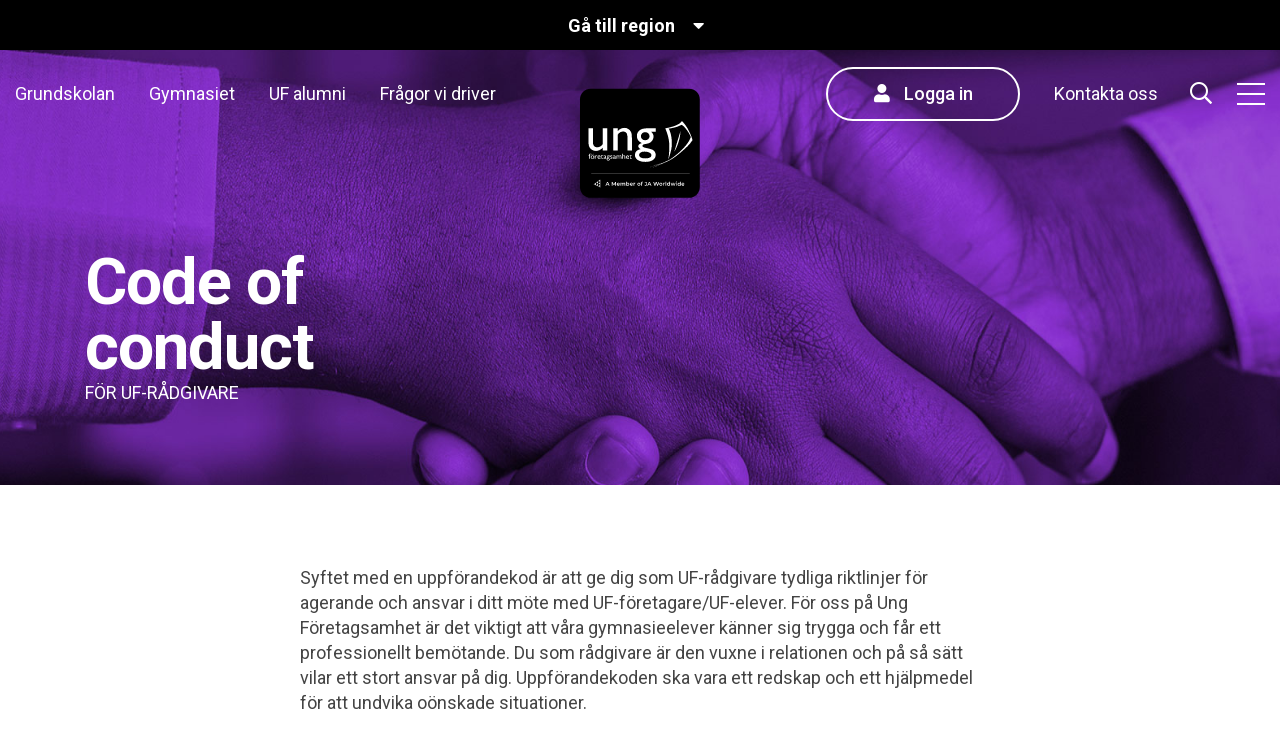

--- FILE ---
content_type: text/html; charset=UTF-8
request_url: https://ungforetagsamhet.se/code-conduct
body_size: 9881
content:
<!DOCTYPE html>
<html lang="sv" dir="ltr" prefix="og: https://ogp.me/ns#">
  <head>
    <meta charset="utf-8" />
<noscript><style>form.antibot * :not(.antibot-message) { display: none !important; }</style>
</noscript><link rel="canonical" href="https://ungforetagsamhet.se/code-conduct" />
<meta property="og:site_name" content="Ung Företagsamhet" />
<meta property="og:url" content="https://ungforetagsamhet.se/code-conduct" />
<meta property="og:title" content="Code of conduct" />
<meta property="og:image:url" content="https://ungforetagsamhet.se/themes/uf/assets/img/metadata/share.jpg" />
<meta property="og:image:secure_url" content="https://ungforetagsamhet.se/themes/uf/assets/img/metadata/share.jpg" />
<meta name="Generator" content="Drupal 11 (https://www.drupal.org)" />
<meta name="MobileOptimized" content="width" />
<meta name="HandheldFriendly" content="true" />
<meta name="viewport" content="width=device-width, initial-scale=1.0" />
<link rel="icon" href="/themes/uf/favicon.ico" type="image/vnd.microsoft.icon" />
<link rel="alternate" hreflang="sv" href="https://ungforetagsamhet.se/code-conduct" />
<script>window.a2a_config=window.a2a_config||{};a2a_config.callbacks=[];a2a_config.overlays=[];a2a_config.templates={};</script>

    <meta name="viewport" content="width=device-width, initial-scale=1.0">
    <title>Code of conduct | Ung Företagsamhet</title>
    <meta name="facebook-domain-verification" content="knwd7sjbuhazc15cdjne37rcureoru" />
    <link rel="stylesheet" media="all" href="/sites/default/files/css/css_ixydQSSmcpMQGtzrBvqxgqO5A0hG8sQjNGmU9JvEhq4.css?delta=0&amp;language=sv&amp;theme=uf&amp;include=eJxFjlEOwyAMQy_E4EgolECZaIKSILW3Xzt13Zftp8Qy5GwMdAS4jS_CZA7IWmILt_rCsrmEZigR98GKOZbWz6ihIqFAdwsLhixzQPfwht0NEKgCY9Uf_hM_aczUm66YnR5quIUEim6WR8u5RC9TOyfoL7WjN6oXIc7fk6cw3ivicj4h2QcKX1RX" />
<link rel="stylesheet" media="all" href="/sites/default/files/css/css_XnjJ5eBiQiEITW6Kizc5YTrtbRxPqs-qSjav6g15gOo.css?delta=1&amp;language=sv&amp;theme=uf&amp;include=eJxFjlEOwyAMQy_E4EgolECZaIKSILW3Xzt13Zftp8Qy5GwMdAS4jS_CZA7IWmILt_rCsrmEZigR98GKOZbWz6ihIqFAdwsLhixzQPfwht0NEKgCY9Uf_hM_aczUm66YnR5quIUEim6WR8u5RC9TOyfoL7WjN6oXIc7fk6cw3ivicj4h2QcKX1RX" />
<link rel="stylesheet" media="all" href="//fonts.googleapis.com/css?family=Roboto:300,300i,400,400i,500,700,700i,900,900i&amp;display=swap" />
<link rel="stylesheet" media="all" href="/sites/default/files/css/css_lxZwuxsmclzQGHLvyc-ffAywE0OZOjGNbboA1lOf9-g.css?delta=3&amp;language=sv&amp;theme=uf&amp;include=eJxFjlEOwyAMQy_E4EgolECZaIKSILW3Xzt13Zftp8Qy5GwMdAS4jS_CZA7IWmILt_rCsrmEZigR98GKOZbWz6ihIqFAdwsLhixzQPfwht0NEKgCY9Uf_hM_aczUm66YnR5quIUEim6WR8u5RC9TOyfoL7WjN6oXIc7fk6cw3ivicj4h2QcKX1RX" />

    <script type="application/json" data-drupal-selector="drupal-settings-json">{"path":{"baseUrl":"\/","pathPrefix":"","currentPath":"node\/675139","currentPathIsAdmin":false,"isFront":false,"currentLanguage":"sv"},"pluralDelimiter":"\u0003","suppressDeprecationErrors":true,"gtag":{"tagId":"","consentMode":false,"otherIds":[],"events":[],"additionalConfigInfo":[]},"ajaxPageState":{"libraries":"[base64]","theme":"uf","theme_token":null},"ajaxTrustedUrl":{"\/search":true,"form_action_p_pvdeGsVG5zNF_XLGPTvYSKCf43t8qZYSwcfZl2uzM":true},"gtm":{"tagId":null,"settings":{"data_layer":"dataLayer","include_classes":false,"allowlist_classes":"","blocklist_classes":"","include_environment":false,"environment_id":"","environment_token":""},"tagIds":["GTM-WMBPR4G"]},"antibot":{"forms":{"user-login-form":{"id":"user-login-form","key":"wfNn91hS4IdZ09IIg7Swrjf5Uwv3xt3UZtOdSTJcP1t"}}},"user":{"uid":0,"permissionsHash":"935c56fc4e5511569c94c081c87fca981dac4b2e3cf228f229033437d51a8324"}}</script>
<script src="/sites/default/files/js/js_pEn95Y1Oajqi5-Biqg77UsM1mSbvqlsJSi7-1Y-207s.js?scope=header&amp;delta=0&amp;language=sv&amp;theme=uf&amp;include=eJxdjMEOAyEIRH_I6icRXJHYsGCUTXb_vh48tL0MMw8YLMUN9Um4TazD1AOqt2ye9ozVxhkyudMAurtNKlCbrDgTk9JACWzGQuDIiZf854hvvH_hGa6aWCyjvKY_0pQXgV2YxLgpdOtXh3mM1n1-r2dzgjxQy_rbBx8qnVGZ"></script>
<script src="/modules/contrib/google_tag/js/gtag.js?t9jndm"></script>
<script src="/modules/contrib/google_tag/js/gtm.js?t9jndm"></script>

  </head>
  <body class="external-website path-node page-node-type-page">
    <script>
      if(document.body.classList.contains('allow-internal-redirect') && null === window.sessionStorage.getItem('allow_redirect_check')) {
        window.sessionStorage.setItem('allow_redirect_check', '1');
        if(document.body.classList.contains('path-frontpage')) {
          location.href = '/internal';
        }
      }
    </script>

        <a href="#main-content" class="visually-hidden focusable skip-link">
      Hoppa till huvudinnehåll
    </a>

    <noscript><iframe src="https://www.googletagmanager.com/ns.html?id=GTM-WMBPR4G"
                  height="0" width="0" style="display:none;visibility:hidden"></iframe></noscript>

      <div class="dialog-off-canvas-main-canvas" data-off-canvas-main-canvas>
    
<div class="off-canvas-search">  <div class="region region-off-canvas-search">
    <div class="views-exposed-form bef-exposed-form block block-views block-views-exposed-filter-blockdefault-site-search-search-page" data-drupal-selector="views-exposed-form-default-site-search-search-page" id="block-exposedformdefault-site-searchsearch-page">
  
    
      <form action="/search" method="get" id="views-exposed-form-default-site-search-search-page" accept-charset="UTF-8">
  <div class="form--inline clearfix">
  <div class="js-form-item form-item js-form-type-textfield form-type-textfield js-form-item-search form-item-search">
      
        <input placeholder="Sök på UngFöretagsamhet.se" aria-label="Sök på UngFöretagsamhet.se" data-drupal-selector="edit-search" type="text" id="edit-search--2" name="search" value="" size="30" maxlength="128" class="form-text" />

        </div>
<div data-drupal-selector="edit-actions" class="form-actions js-form-wrapper form-wrapper" id="edit-actions--3"><input data-drupal-selector="edit-submit-default-site-search-2" type="submit" id="edit-submit-default-site-search--2" value="Apply" class="button js-form-submit form-submit" />
</div>

</div>

</form>

  </div>

  </div>
</div>
<div class="off-canvas-side">
  <div class="region region-off-canvas-side">
    <div class="region-off-canvas-side-inner">
      <div class="hamburger-wrap">
        <div class="hamburger hamburger-close"><span class="fal fa-times fa-2x"></span></div>
      </div>

              <div id="block-regionpageslinksblock" class="external-region-links-block block block-uf-general block-region-pages-links-block">
  
    
          
  
  <div class="region-local-pages-links-wrapper external-page-selector">
    <div class="list-title">Gå till din regionala startsida<i class="fa fa-chevron-down"></i></div>
    <div class="list-items">
      <ul>
                  <li><a href="/blekinge" data-id="19">Blekinge</a></li>
                  <li><a href="/dalarna" data-id="22">Dalarna</a></li>
                  <li><a href="/fyrbodal" data-id="20">Fyrbodal</a></li>
                  <li><a href="/gotland" data-id="24">Gotland</a></li>
                  <li><a href="/gavleborg" data-id="157">Gävleborg</a></li>
                  <li><a href="/goteborg" data-id="21">Göteborg</a></li>
                  <li><a href="/ung-foretagsamhet-i-hallands-lan" data-id="158">Halland</a></li>
                  <li><a href="/jamtland" data-id="159">Jämtlands län</a></li>
                  <li><a href="/jonkoping" data-id="160">Jönköpings län</a></li>
                  <li><a href="/kalmar-lan" data-id="161">Kalmar län</a></li>
                  <li><a href="/kronoberg" data-id="162">Kronoberg</a></li>
                  <li><a href="/norrbotten" data-id="163">Norrbotten</a></li>
                  <li><a href="/skaraborg" data-id="165">Skaraborg</a></li>
                  <li><a href="/skane" data-id="164">Skåne</a></li>
                  <li><a href="/stockholm" data-id="23">Stockholms län</a></li>
                  <li><a href="/sodermanland" data-id="166">Södermanland</a></li>
                  <li><a href="/uppsala" data-id="167">Uppsala</a></li>
                  <li><a href="/varmland" data-id="168">Värmland</a></li>
                  <li><a href="/vasterbotten" data-id="169">Västerbotten</a></li>
                  <li><a href="/vasternorrland" data-id="170">Västernorrland</a></li>
                  <li><a href="/vastmanland" data-id="171">Västmanland</a></li>
                  <li><a href="/alvsborg" data-id="172">Älvsborg</a></li>
                  <li><a href="/orebro" data-id="173">Örebro län</a></li>
                  <li><a href="/ostergotland" data-id="174">Östergötland</a></li>
                  <li><a href="/" data-id="0">Sverige</a></li>
              </ul>
    </div>
  </div>




  </div>
<div class="views-exposed-form bef-exposed-form block block-views block-views-exposed-filter-blockdefault-site-search-search-page" data-drupal-selector="views-exposed-form-default-site-search-search-page" id="block-exposedformdefault-site-searchsearch-page-2">
  
    
      <form action="/search" method="get" id="views-exposed-form-default-site-search-search-page" accept-charset="UTF-8">
  <div class="form--inline clearfix">
  <div class="js-form-item form-item js-form-type-textfield form-type-textfield js-form-item-search form-item-search">
      
        <input placeholder="Sök på UngFöretagsamhet.se" aria-label="Sök på UngFöretagsamhet.se" data-drupal-selector="edit-search" type="text" id="edit-search" name="search" value="" size="30" maxlength="128" class="form-text" />

        </div>
<div data-drupal-selector="edit-actions" class="form-actions js-form-wrapper form-wrapper" id="edit-actions--2"><input data-drupal-selector="edit-submit-default-site-search" type="submit" id="edit-submit-default-site-search" value="Apply" class="button js-form-submit form-submit" />
</div>

</div>

</form>

  </div>
<nav role="navigation" aria-labelledby="block-topmenu-2-menu" id="block-topmenu-2" class="top-menu-sidebar block block-menu navigation menu--top-menu">
            
  <h2 class="visually-hidden" id="block-topmenu-2-menu">Top menu</h2>
  

        
              <ul class="menu">
                    <li class="menu-item menu-item--expanded">
        <a href="/grundskolan" data-drupal-link-system-path="node/1164991">Grundskolan</a>
        <i class="fa fa-chevron-down"></i>
                                <ul class="menu">
                    <li class="menu-item">
        <span class="menu-title">Grundskolan</span>
        <i class="fa fa-chevron-down"></i>
              </li>
                <li class="menu-item">
        <a href="/grundskolan" data-drupal-link-system-path="node/1164991">Entreprenörskap på grundskolan</a>
        <i class="fa fa-chevron-down"></i>
              </li>
                <li class="menu-item">
        <a href="https://ungforetagsamhet.se/framtidskoll">Framtidskoll</a>
        <i class="fa fa-chevron-down"></i>
              </li>
                <li class="menu-item">
        <a href="/globala-utmaningar" data-drupal-link-system-path="node/1288416">Globala utmaningar</a>
        <i class="fa fa-chevron-down"></i>
              </li>
                <li class="menu-item">
        <a href="/skolhackathon-i-minecraft" data-drupal-link-system-path="node/1072577">Skolhackathon</a>
        <i class="fa fa-chevron-down"></i>
              </li>
                <li class="menu-item">
        <a href="https://ungforetagsamhet.se/dags-prao">Dags för prao </a>
        <i class="fa fa-chevron-down"></i>
              </li>
                <li class="menu-item">
        <a href="/verksam-inom-grundskolan-personuppgifter" data-drupal-link-system-path="node/1164990">Registrera dig</a>
        <i class="fa fa-chevron-down"></i>
              </li>
        </ul>
  
              </li>
                <li class="menu-item menu-item--expanded">
        <a href="/gymnasiet" data-drupal-link-system-path="node/1332965">Gymnasiet</a>
        <i class="fa fa-chevron-down"></i>
                                <ul class="menu">
                    <li class="menu-item">
        <span class="menu-title">Gymnasiet</span>
        <i class="fa fa-chevron-down"></i>
              </li>
                <li class="menu-item">
        <a href="/bli-uf-larare" data-drupal-link-system-path="node/1333008">Gymnasielärare</a>
        <i class="fa fa-chevron-down"></i>
              </li>
                <li class="menu-item">
        <a href="/starta-ditt-uf-aventyr" data-drupal-link-system-path="node/1332992">Gymnasieelev</a>
        <i class="fa fa-chevron-down"></i>
              </li>
                <li class="menu-item">
        <a href="/dig-som-ar-foralder" data-drupal-link-system-path="node/5653">Vårdnadshavare</a>
        <i class="fa fa-chevron-down"></i>
              </li>
                <li class="menu-item">
        <a href="/bli-radgivare" data-drupal-link-system-path="node/5664">Rådgivare</a>
        <i class="fa fa-chevron-down"></i>
              </li>
        </ul>
  
              </li>
                <li class="menu-item menu-item--expanded">
        <a href="/uf-alumni" data-drupal-link-system-path="node/5658">UF alumni</a>
        <i class="fa fa-chevron-down"></i>
                                <ul class="menu">
                    <li class="menu-item">
        <span class="menu-title">UF alumni</span>
        <i class="fa fa-chevron-down"></i>
              </li>
                <li class="menu-item">
        <a href="/alumni-personuppgifter" data-drupal-link-system-path="node/5638">Bli medlem</a>
        <i class="fa fa-chevron-down"></i>
              </li>
                <li class="menu-item">
        <a href="/om-uf-alumni" data-drupal-link-system-path="node/142814">Om UF alumni</a>
        <i class="fa fa-chevron-down"></i>
              </li>
                <li class="menu-item">
        <a href="/events" data-drupal-link-system-path="node/235995">Events</a>
        <i class="fa fa-chevron-down"></i>
              </li>
                <li class="menu-item">
        <a href="/stipendier-och-erbjudanden" data-drupal-link-system-path="node/235966">Stipendier och erbjudanden</a>
        <i class="fa fa-chevron-down"></i>
              </li>
                <li class="menu-item">
        <a href="/styrgrupp" data-drupal-link-system-path="node/241090">Kontakt</a>
        <i class="fa fa-chevron-down"></i>
              </li>
        </ul>
  
              </li>
                <li class="menu-item menu-item--expanded">
        <a href="https://ungforetagsamhet.se/fragor-vi-driver">Frågor vi driver</a>
        <i class="fa fa-chevron-down"></i>
                                <ul class="menu">
                    <li class="menu-item">
        <a href="https://ungforetagsamhet.se/om-ung-foretagsamhet">Om oss</a>
        <i class="fa fa-chevron-down"></i>
              </li>
                <li class="menu-item">
        <a href="https://ungforetagsamhet.se/fragor-vi-driver">Vad vi vill</a>
        <i class="fa fa-chevron-down"></i>
              </li>
                <li class="menu-item">
        <a href="https://ungforetagsamhet.se/rapporter-och-remissvar">Remissvar och rapporter</a>
        <i class="fa fa-chevron-down"></i>
              </li>
                <li class="menu-item">
        <a href="https://ungforetagsamhet.se/vara-resultat">Våra resultat och forskning</a>
        <i class="fa fa-chevron-down"></i>
              </li>
                <li class="menu-item">
        <a href="https://ungforetagsamhet.se/bli-partner">Bli partner</a>
        <i class="fa fa-chevron-down"></i>
              </li>
                <li class="menu-item">
        <a href="https://ungforetagsamhet.se/dig-som-ar-foralder">För dig som är förälder</a>
        <i class="fa fa-chevron-down"></i>
              </li>
                <li class="menu-item">
        <a href="https://ungforetagsamhet.se/pressrum-ung-foretagsamhet">Press och media</a>
        <i class="fa fa-chevron-down"></i>
              </li>
        </ul>
  
              </li>
                <li class="menu-item">
        <a href="/kontakta-oss" class="top-menu-hidden" data-drupal-link-system-path="node/5625">Kontakta oss</a>
        <i class="fa fa-chevron-down"></i>
              </li>
        </ul>
  


  </nav>
<nav role="navigation" aria-labelledby="block-mainnavigation-menu" id="block-mainnavigation" class="block block-menu navigation menu--main">
            
  <h2 class="visually-hidden" id="block-mainnavigation-menu">Main navigation</h2>
  

        
              <ul class="menu">
                    <li class="menu-item">
        <a href="/registrera-dig" data-drupal-link-system-path="node/5635">Registrera dig</a>
        <i class="fa fa-chevron-down"></i>
              </li>
                <li class="menu-item">
        <a href="/nyheter-event" data-drupal-link-system-path="node/5628">Nyheter &amp; Event</a>
        <i class="fa fa-chevron-down"></i>
              </li>
                <li class="menu-item">
        <a href="/kontakta-oss" data-drupal-link-system-path="node/5625">Kontakta oss</a>
        <i class="fa fa-chevron-down"></i>
              </li>
                <li class="menu-item">
        <a href="https://ungforetagsamhet.se/pressrum-ung-foretagsamhet">Pressrum</a>
        <i class="fa fa-chevron-down"></i>
              </li>
                <li class="menu-item">
        <a href="/arena2026" data-drupal-link-system-path="node/1235770">Arena/SM 2026</a>
        <i class="fa fa-chevron-down"></i>
              </li>
                <li class="menu-item">
        <a href="/uf-gallerian" data-drupal-link-system-path="node/518009">UF-gallerian</a>
        <i class="fa fa-chevron-down"></i>
              </li>
                <li class="menu-item">
        <a href="/fragor-svar" data-drupal-link-system-path="node/5617">Frågor &amp; svar</a>
        <i class="fa fa-chevron-down"></i>
              </li>
                <li class="menu-item menu-item--expanded">
        <span>Stöd oss</span>
        <i class="fa fa-chevron-down"></i>
                                <ul class="menu">
                    <li class="menu-item">
        <a href="/bli-partner" data-drupal-link-system-path="node/5662">Bli partner</a>
        <i class="fa fa-chevron-down"></i>
              </li>
                <li class="menu-item">
        <a href="/bli-gavogivare" data-drupal-link-system-path="node/5663">Bli gåvogivare</a>
        <i class="fa fa-chevron-down"></i>
              </li>
                <li class="menu-item">
        <a href="/bli-radgivare" data-drupal-link-system-path="node/5664">Bli rådgivare</a>
        <i class="fa fa-chevron-down"></i>
              </li>
                <li class="menu-item">
        <a href="/bli-medlem" data-drupal-link-system-path="node/29368">Bli medlem</a>
        <i class="fa fa-chevron-down"></i>
              </li>
        </ul>
  
              </li>
                <li class="menu-item menu-item--expanded">
        <a href="/om-ung-foretagsamhet" data-drupal-link-system-path="node/5642">Om Ung Företagsamhet</a>
        <i class="fa fa-chevron-down"></i>
                                <ul class="menu">
                    <li class="menu-item">
        <a href="/nationella-partners" data-drupal-link-system-path="node/142812">Nationella partners</a>
        <i class="fa fa-chevron-down"></i>
              </li>
                <li class="menu-item">
        <a href="/nationell-styrelse" data-drupal-link-system-path="node/5670">Nationell styrelse</a>
        <i class="fa fa-chevron-down"></i>
              </li>
                <li class="menu-item">
        <a href="/vara-medarbetare" data-drupal-link-system-path="node/5677">Våra medarbetare</a>
        <i class="fa fa-chevron-down"></i>
              </li>
                <li class="menu-item">
        <a href="/vara-resultat" data-drupal-link-system-path="node/5669">Våra resultat</a>
        <i class="fa fa-chevron-down"></i>
              </li>
                <li class="menu-item">
        <a href="https://ungforetagsamhet.se/resultat-statistik">Statistik UF-företagande</a>
        <i class="fa fa-chevron-down"></i>
              </li>
                <li class="menu-item">
        <a href="/alla-uf-foretag" data-drupal-link-system-path="node/5661">Alla UF-företag</a>
        <i class="fa fa-chevron-down"></i>
              </li>
                <li class="menu-item">
        <a href="/utmarkelser" data-drupal-link-system-path="node/5666">Utmärkelser</a>
        <i class="fa fa-chevron-down"></i>
              </li>
                <li class="menu-item">
        <a href="https://ledigajobb.ungforetagsamhet.se/">Lediga jobb</a>
        <i class="fa fa-chevron-down"></i>
              </li>
                <li class="menu-item">
        <a href="/om-ja-worldwide" data-drupal-link-system-path="node/142813">Om JA Worldwide</a>
        <i class="fa fa-chevron-down"></i>
              </li>
        </ul>
  
              </li>
        </ul>
  


  </nav>

          </div>
  </div>
</div>
<div class="off-canvas-header">
  <div class="off-canvas-header-inner">
      <div class="region region-off-canvas-logo">
    <div id="block-regionpageslinksheaderblock" class="block block-uf-general block-region-pages-links-header-block">
  
    
        <div class="header-region-links-wrapper">
    <div class="header-selector-main-link"><span>Gå till region</span><i class="fas fa-caret-down"></i></div>
    <div class="header-selector-links">
      <div class="header-selector-links-list">
                  <a href="/" data-id="0">Gå till region</a>
                  <a href="/blekinge" data-id="19">Blekinge</a>
                  <a href="/dalarna" data-id="22">Dalarna</a>
                  <a href="/fyrbodal" data-id="20">Fyrbodal</a>
                  <a href="/gotland" data-id="24">Gotland</a>
                  <a href="/gavleborg" data-id="157">Gävleborg</a>
                  <a href="/goteborg" data-id="21">Göteborg</a>
                  <a href="/ung-foretagsamhet-i-hallands-lan" data-id="158">Halland</a>
                  <a href="/jamtland" data-id="159">Jämtlands län</a>
                  <a href="/jonkoping" data-id="160">Jönköpings län</a>
                  <a href="/kalmar-lan" data-id="161">Kalmar län</a>
                  <a href="/kronoberg" data-id="162">Kronoberg</a>
                  <a href="/norrbotten" data-id="163">Norrbotten</a>
                  <a href="/skaraborg" data-id="165">Skaraborg</a>
                  <a href="/skane" data-id="164">Skåne</a>
                  <a href="/stockholm" data-id="23">Stockholms län</a>
                  <a href="/sodermanland" data-id="166">Södermanland</a>
                  <a href="/uppsala" data-id="167">Uppsala</a>
                  <a href="/varmland" data-id="168">Värmland</a>
                  <a href="/vasterbotten" data-id="169">Västerbotten</a>
                  <a href="/vasternorrland" data-id="170">Västernorrland</a>
                  <a href="/vastmanland" data-id="171">Västmanland</a>
                  <a href="/alvsborg" data-id="172">Älvsborg</a>
                  <a href="/orebro" data-id="173">Örebro län</a>
                  <a href="/ostergotland" data-id="174">Östergötland</a>
                  <a href="/" data-id="0">Sverige</a>
              </div>
    </div>
  </div>

  </div>
<div id="block-sitebranding" class="block block-system block-system-branding-block">
  
    
            
      <a href="/" title="Hem" rel="home" class="site-logo">
      <div class="logo-holder" style="background-image: url('/themes/uf/assets/img/logo-black-bg-white-text-2022.svg');"></div>
    </a>
      </div>

  </div>

      <div class="region region-off-canvas-header">

          <div class="top-navigation">
                  <nav role="navigation" aria-labelledby="block-topmenu-menu" id="block-topmenu" class="top-menu-header block block-menu navigation menu--top-menu">
            
  <h2 class="visually-hidden" id="block-topmenu-menu">Top menu</h2>
  

        
              <ul class="menu">
                    <li class="menu-item menu-item--expanded">
        <a href="/grundskolan" data-drupal-link-system-path="node/1164991">Grundskolan</a>
        <i class="fa fa-chevron-down"></i>
                                <ul class="menu">
                    <li class="menu-item">
        <span class="menu-title">Grundskolan</span>
        <i class="fa fa-chevron-down"></i>
              </li>
                <li class="menu-item">
        <a href="/grundskolan" data-drupal-link-system-path="node/1164991">Entreprenörskap på grundskolan</a>
        <i class="fa fa-chevron-down"></i>
              </li>
                <li class="menu-item">
        <a href="https://ungforetagsamhet.se/framtidskoll">Framtidskoll</a>
        <i class="fa fa-chevron-down"></i>
              </li>
                <li class="menu-item">
        <a href="/globala-utmaningar" data-drupal-link-system-path="node/1288416">Globala utmaningar</a>
        <i class="fa fa-chevron-down"></i>
              </li>
                <li class="menu-item">
        <a href="/skolhackathon-i-minecraft" data-drupal-link-system-path="node/1072577">Skolhackathon</a>
        <i class="fa fa-chevron-down"></i>
              </li>
                <li class="menu-item">
        <a href="https://ungforetagsamhet.se/dags-prao">Dags för prao </a>
        <i class="fa fa-chevron-down"></i>
              </li>
                <li class="menu-item">
        <a href="/verksam-inom-grundskolan-personuppgifter" data-drupal-link-system-path="node/1164990">Registrera dig</a>
        <i class="fa fa-chevron-down"></i>
              </li>
        </ul>
  
              </li>
                <li class="menu-item menu-item--expanded">
        <a href="/gymnasiet" data-drupal-link-system-path="node/1332965">Gymnasiet</a>
        <i class="fa fa-chevron-down"></i>
                                <ul class="menu">
                    <li class="menu-item">
        <span class="menu-title">Gymnasiet</span>
        <i class="fa fa-chevron-down"></i>
              </li>
                <li class="menu-item">
        <a href="/bli-uf-larare" data-drupal-link-system-path="node/1333008">Gymnasielärare</a>
        <i class="fa fa-chevron-down"></i>
              </li>
                <li class="menu-item">
        <a href="/starta-ditt-uf-aventyr" data-drupal-link-system-path="node/1332992">Gymnasieelev</a>
        <i class="fa fa-chevron-down"></i>
              </li>
                <li class="menu-item">
        <a href="/dig-som-ar-foralder" data-drupal-link-system-path="node/5653">Vårdnadshavare</a>
        <i class="fa fa-chevron-down"></i>
              </li>
                <li class="menu-item">
        <a href="/bli-radgivare" data-drupal-link-system-path="node/5664">Rådgivare</a>
        <i class="fa fa-chevron-down"></i>
              </li>
        </ul>
  
              </li>
                <li class="menu-item menu-item--expanded">
        <a href="/uf-alumni" data-drupal-link-system-path="node/5658">UF alumni</a>
        <i class="fa fa-chevron-down"></i>
                                <ul class="menu">
                    <li class="menu-item">
        <span class="menu-title">UF alumni</span>
        <i class="fa fa-chevron-down"></i>
              </li>
                <li class="menu-item">
        <a href="/alumni-personuppgifter" data-drupal-link-system-path="node/5638">Bli medlem</a>
        <i class="fa fa-chevron-down"></i>
              </li>
                <li class="menu-item">
        <a href="/om-uf-alumni" data-drupal-link-system-path="node/142814">Om UF alumni</a>
        <i class="fa fa-chevron-down"></i>
              </li>
                <li class="menu-item">
        <a href="/events" data-drupal-link-system-path="node/235995">Events</a>
        <i class="fa fa-chevron-down"></i>
              </li>
                <li class="menu-item">
        <a href="/stipendier-och-erbjudanden" data-drupal-link-system-path="node/235966">Stipendier och erbjudanden</a>
        <i class="fa fa-chevron-down"></i>
              </li>
                <li class="menu-item">
        <a href="/styrgrupp" data-drupal-link-system-path="node/241090">Kontakt</a>
        <i class="fa fa-chevron-down"></i>
              </li>
        </ul>
  
              </li>
                <li class="menu-item menu-item--expanded">
        <a href="https://ungforetagsamhet.se/fragor-vi-driver">Frågor vi driver</a>
        <i class="fa fa-chevron-down"></i>
                                <ul class="menu">
                    <li class="menu-item">
        <a href="https://ungforetagsamhet.se/om-ung-foretagsamhet">Om oss</a>
        <i class="fa fa-chevron-down"></i>
              </li>
                <li class="menu-item">
        <a href="https://ungforetagsamhet.se/fragor-vi-driver">Vad vi vill</a>
        <i class="fa fa-chevron-down"></i>
              </li>
                <li class="menu-item">
        <a href="https://ungforetagsamhet.se/rapporter-och-remissvar">Remissvar och rapporter</a>
        <i class="fa fa-chevron-down"></i>
              </li>
                <li class="menu-item">
        <a href="https://ungforetagsamhet.se/vara-resultat">Våra resultat och forskning</a>
        <i class="fa fa-chevron-down"></i>
              </li>
                <li class="menu-item">
        <a href="https://ungforetagsamhet.se/bli-partner">Bli partner</a>
        <i class="fa fa-chevron-down"></i>
              </li>
                <li class="menu-item">
        <a href="https://ungforetagsamhet.se/dig-som-ar-foralder">För dig som är förälder</a>
        <i class="fa fa-chevron-down"></i>
              </li>
                <li class="menu-item">
        <a href="https://ungforetagsamhet.se/pressrum-ung-foretagsamhet">Press och media</a>
        <i class="fa fa-chevron-down"></i>
              </li>
        </ul>
  
              </li>
                <li class="menu-item">
        <a href="/kontakta-oss" class="top-menu-hidden" data-drupal-link-system-path="node/5625">Kontakta oss</a>
        <i class="fa fa-chevron-down"></i>
              </li>
        </ul>
  


  </nav>

              </div>

      <div class="user-links">
                  <div class="user-login-popup-wrapper">
  <div id="block-tfauserlogin" class="block block-tfa block-tfa-user-login-block">
    
    
    <h4>Logga in...</h4>
          <form class="user-login-form antibot" data-drupal-selector="user-login-form" data-action="/code-conduct?destination=/code-conduct" action="/antibot" method="post" id="user-login-form" accept-charset="UTF-8">
  <noscript>
  <div class="antibot-no-js antibot-message antibot-message-warning">You must have JavaScript enabled to use this form.</div>
</noscript>
<div class="login-register-info">Redan registrerad? Logga in här</div><div class="js-form-item form-item js-form-type-textfield form-type-textfield js-form-item-name form-item-name form-no-label">
        <input autocorrect="none" autocapitalize="none" spellcheck="false" autocomplete="username" placeholder="E-post/Användarnamn" data-drupal-selector="edit-name" type="text" id="edit-name" name="name" value="" size="15" maxlength="60" class="form-text required" required="required" />

        </div>
<div class="js-form-item form-item js-form-type-password form-type-password js-form-item-pass form-item-pass form-no-label">
        <input autocomplete="current-password" placeholder="Lösenord" data-drupal-selector="edit-pass" type="password" id="edit-pass" name="pass" size="15" maxlength="128" class="form-text required" required="required" />

        </div>
<div class="login-additional-links"><div><a href="/registrera-dig">Ny hos oss? Skapa konto här</a></div><div><a href="/user/password">Glömt lösenord</a></div></div><input autocomplete="off" data-drupal-selector="form-clxxq9r5kjh-hh9boxwxp7p6ecutbjmvxhx24xszz58" type="hidden" name="form_build_id" value="form-CLxXQ9r5kJH_hh9boxwxp7P6ECuTbjMVxHx24XSzZ58" />
<input data-drupal-selector="edit-user-login-form" type="hidden" name="form_id" value="user_login_form" />
<input data-drupal-selector="edit-antibot-key" type="hidden" name="antibot_key" value="" />
<div data-drupal-selector="edit-actions" class="form-actions js-form-wrapper form-wrapper" id="edit-actions"><input data-drupal-selector="edit-submit" type="submit" id="edit-submit" name="op" value="Logga in" class="button js-form-submit form-submit" />
</div>

</form>

      <div class="register-reset-password">
        <a href="https://ungforetagsamhet.se/user/password">Glömt lösenord?</a>
      </div>
      <div class="register-link-wrapper">
        <a href="/registrera-dig">...eller registrera dig här</a>
      </div>
      </div>
</div>

        
        <ul class="menu">
          <li class="menu-item">
            <a href="#" class="btn btn-outline green login"><i class="fas fa-user"></i> <span>Logga in</span></a>
          </li>
          <li class="menu-item"><a href="/kontakta-oss">Kontakta oss</a></li>
          <li class="menu-item search_icon"><a href="#" title="Sök"><i class="far fa-search"></i></a></li>
          <li class="menu-item hamburger" title="Menu"><span></span></li>
        </ul>
      </div>

    
  </div>

  </div>
</div>
<div class="off-canvas-actions">
  
</div>
<div class="layout-container">

  <main id="main-content" role="main" tabindex="-1">
    <div class="layout-messages">
        <div class="region region-messages">
    <div data-drupal-messages-fallback class="hidden"></div>

  </div>

    </div>

    <div class="layout-content">
        <div class="region region-content">
    <div id="block-uf-content" class="block block-system block-system-main-block">
  
    
      
<article class="node node--type-page node--view-mode-full">
  
  

  <div class="node__content">
          <div class="component component--hero hero-size--small hero-type--standard bottom-margin--none without-block">
  <div class="hero-bg-wrap content-position-top" style="background-image:url('https://ungforetagsamhet.se/sites/default/files/standard_media_images/hero-code-of-conduct.jpg');">

    
    
    <div class="container">
      <div class="row">
                
        <div class="hero-inner col-md-5">
                    
          
                      <div class="hero-title">
                                          <h1 class="hero-title h1" style="">Code of conduct</h1>
            </div>
          
                                              <div class="below-subtitle" style="">FÖR UF-RÅDGIVARE</div>
          
          
          
          
                  </div>
      </div>
    </div>
  </div>

  
</div>

      
<div class="component component--general-content design-variation--variation-1">
  <div class="container">
    <div class="general-content-wrapper">

                      
  <div class="general-content-item item--general-content-text">
        
    
    <div class="item-content">

              <div class="text">
            <div class="clearfix text-formatted field field--name-field-content-text field--type-text-long field--label-hidden field__item"><p>Syftet med en uppförandekod är att ge dig som UF-rådgivare tydliga riktlinjer för agerande och ansvar i ditt möte med UF-företagare/UF-elever. För oss på Ung Företagsamhet är det viktigt att våra gymnasieelever känner sig trygga och får ett professionellt bemötande. Du som rådgivare är den vuxne i relationen och på så sätt vilar ett stort ansvar på dig. Uppförandekoden ska vara ett redskap och ett hjälpmedel för att undvika oönskade situationer.<br>
<br>
Bryter du som rådgivare mot uppförandekoden&nbsp;kommer du&nbsp;att tas bort från rådgivarmatchningen och blir därmed avstängd som rådgivare.&nbsp;<br>
<br>
Du kan läsa mer om rådgivaruppdraget i vår <a href="https://ungforetagsamhet.se/sites/default/files/general_files/radgivarguide_2021_0.pdf" rel="nofollow">rådgivarmanual</a>.</p></div>
      </div>

          </div>
  </div>


  <div class="general-content-item item--general-content-text">
        
    
    <div class="item-content">

              <div class="text">
            <div class="clearfix text-formatted field field--name-field-content-text field--type-text-long field--label-hidden field__item"><p><span><strong>1. Allmänt uppförande</strong></span></p><p><span>Jag i min roll som rådgivare:</span></p><p>1.1&nbsp;<span>Kommer att agera professionellt och bemöta både elever, lärare och andra jag kommer i kontakt med via mitt uppdrag på ett respektfullt sätt.</span></p><p><span>1.2 Kommer att agera utifrån Ung Företagsamhets bästa och inte bidra till att ge Ung Företagsamhet ett dåligt rykte.</span></p><p><span>1.3 Kommer inte att använda/utnyttja UF-eleverna, UF-företagen eller Ung Företagsamhet för eget ekonomiskt intresse, exempelvis genom att sälja egna varor eller tjänster eller dra nytta av UF-företagets idéer för min egen vinnings skull.</span></p><p><span>1.4 Verkar för att alla UF-elever ska känna sig inkluderade och att det inte förekommer diskriminering i någon form. Ung Företagsamhet har en tydlig mångfaldspolicy som syftar till att alla elever ska känna sig inkluderade när de agerar inom Ung Företagsamhets verksamhet.</span><br><br><span><strong>2. Att arbeta med elever</strong></span></p><p><span>Jag i min roll som rådgivare:&nbsp;</span></p><p>2.1 H<span>ar förståelse för att rollen som UF-rådgivare placerar mig i en förtroendesituation gentemot UF-eleverna.</span><br><br><span>2.2&nbsp;Kommer, om möjligt, inte medvetet placera mig i en situation där jag är helt ensam med en UF-elev utan kommer att sträva efter att det finns andra UF-elever eller personer närvarande i omgivningen vid samtliga möten.</span><br><br><span>2.3&nbsp;Kommer inte på något sätt uppträda olämpligt gentemot UF-elever.</span><br><br><span>2.4&nbsp;Är medveten om att emotionella eller sexuella relationer mellan en rådgivare och en elev är olämpliga och därför oacceptabla.</span></p><p>2.5&nbsp;<span>Försäkrar att jag inte har något i belastningsregistret som gör mig olämplig som rådgivare åt elever i skolåldern.</span><br><br><strong>3.&nbsp;</strong><span><strong>Sekretess</strong></span></p><p><span>Jag i min roll som rådgivare:</span><br><br><span>3.1&nbsp;Kommer inte att sprida känslig information om enskilda UF-elever som jag har fått vetskap om i något sammanhang. Om jag känner en oro för enskild elev ska jag ta kontakt med elevens lärare eller UF-medarbetare i min region.</span></p><p><span>3.2&nbsp;Kommer inte att sprida ”företagshemligheter” som UF-företaget har.</span><br><br>​​​<strong>4.&nbsp;</strong><span><strong>Gåvor och investeringar</strong></span></p><p><span>Jag i min roll som rådgivare:</span></p><p>4.1&nbsp;<span>Får investera riskkapital för upp till maxbeloppet i UF-företaget, men inte skänka pengar eller ge andra gåvor till UF-företaget.</span><br><br><strong>5.&nbsp;</strong><span><strong>Alkohol och droger</strong></span></p><p>5.1&nbsp;​​​​​​​<span>Ung Företagsamhet har en sträng alkoholpolicy. Cigaretter, snus, alkohol eller andra droger får inte förekomma i UF-sammanhang. Detta gäller även i sammanhang där rådgivare och UF-företag möts.&nbsp;</span></p><div class="ListContainerWrapper SCXW150011985 BCX0"><p><span lang="SV-SE"><strong>6. Kriminell verksamhet&nbsp;</strong></span><span><strong>&nbsp;</strong></span></p></div><div class="OutlineElement Ltr SCXW150011985 BCX0"><p><span lang="SV-SE">Som rådgivare lovar jag att:&nbsp;</span><span>&nbsp;</span></p></div><div class="ListContainerWrapper SCXW150011985 BCX0"><p><span lang="SV-SE">6.1 Inte utnyttja eller dra in eleverna i någon form av kriminell verksamhet. Det innebär att jag själv inte använder dem i tvivelaktig verksamhet. Jag är noggrann med att övriga personer som jag introducerar dem till enbart har goda avsikter.&nbsp;</span><span>&nbsp;</span></p></div><p>&nbsp;</p></div>
      </div>

          </div>
  </div>

      
      
      
    </div>
  </div>
</div>

  
  </div>

</article>

  </div>

  </div>

    </div>  </main>

  <footer id="footer" role="contentinfo">
      <div class="region region-footer">
    <div id="block-footerlogo" class="block block-block-content block-block-content65885bc7-778f-466c-a135-5e2bb02a5da2 block--type-logo-block">
  
  

            <a href="/">
    
    
            <div class="field field--name-field-footer-logo field--type-image field--label-hidden field__item">  <img loading="lazy" src="/sites/default/files/footer_logo/uf_logo_2022-kopia_uf_logo_svart_2022-3_0.svg" alt="" />

</div>
      

          </a>
      </div>
<div id="block-uf-trademarkinformation" class="block block-block-content block-block-content36af84ca-9c79-4c0a-94fb-02de214d3304 block--type-basic">
  
    
      
            <div class="clearfix text-formatted field field--name-body field--type-text-with-summary field--label-hidden field__item"><p><span style="font-size:inherit;" data-teams="true">Ung Företagsamhet®, UF-företagande®, UF-företag®, UF-mässa™, UF-gallerian™ och UF™ är varumärken som tillhör den ideella, politiskt obundna utbildningsorganisationen Ung Företagsamhet. Ung Företagsamhet förbehåller sig alla rättigheter till dessa varumärken.</span></p><p><span style="font-size:inherit;" data-teams="true">Varumärkena får inte användas i företagsnamn, domännamn, marknadsföring eller på annat sätt i näringsverksamhet utan Ung Företagsamhets uttryckliga medgivande. Otillåten användning kan innebära varumärkesintrång.</span></p></div>
      
  </div>
<nav role="navigation" aria-labelledby="block-footer-menu" id="block-footer" class="block block-menu navigation menu--footer">
            
  <h2 class="visually-hidden" id="block-footer-menu">Footer</h2>
  

        
              <ul class="menu menu-container">
                    <li class="menu-item menu-item--expanded">
        <a href="/om-ung-foretagsamhet" data-drupal-link-system-path="node/5642">Om oss</a>
                                <ul class="menu">
                    <li class="menu-item">
        <a href="/integritetpolicy" data-drupal-link-system-path="node/5673">Integritetpolicy</a>
              </li>
                <li class="menu-item">
        <a href="/vara-resultat" data-drupal-link-system-path="node/5669">Våra resultat</a>
              </li>
                <li class="menu-item">
        <a href="/about-ja-sweden-0" data-drupal-link-system-path="node/229013">About JA Sweden</a>
              </li>
        </ul>
  
              </li>
                <li class="menu-item menu-item--expanded">
        <span>För lärare</span>
                                <ul class="menu">
                    <li class="menu-item">
        <a href="/erbjudanden-gymnasielarare" data-drupal-link-system-path="node/5651">Erbjudande till UF-lärare</a>
              </li>
                <li class="menu-item">
        <a href="/grundskolan" data-drupal-link-system-path="node/1164991">Lärare på grundskola</a>
              </li>
        </ul>
  
              </li>
                <li class="menu-item menu-item--expanded">
        <span>För elever</span>
                                <ul class="menu">
                    <li class="menu-item">
        <a href="/alla-uf-foretag" data-drupal-link-system-path="node/5661">Alla UF-företag</a>
              </li>
                <li class="menu-item">
        <a href="/uf-alumni" data-drupal-link-system-path="node/5658">Efter UF-året</a>
              </li>
        </ul>
  
              </li>
                <li class="menu-item menu-item--expanded">
        <span>Kontakta oss</span>
                                <ul class="menu">
                    <li class="menu-item">
        <a href="/fragor-svar" data-drupal-link-system-path="node/5617">Frågor &amp; svar</a>
              </li>
                <li class="menu-item">
        <a href="https://ledigajobb.ungforetagsamhet.se/">Lediga jobb</a>
              </li>
                <li class="menu-item menu-item--expanded">
        <a href="/kontakta-oss" data-drupal-link-system-path="node/5625">Kontakta regional förening</a>
                                <ul class="menu">
                    <li class="menu-item">
        <a href="/kontakta-oss?map_region=19" data-drupal-link-query="{&quot;map_region&quot;:&quot;19&quot;}" data-drupal-link-system-path="node/5625">Blekinge</a>
              </li>
                <li class="menu-item">
        <a href="/kontakta-oss?map_region=22" data-drupal-link-query="{&quot;map_region&quot;:&quot;22&quot;}" data-drupal-link-system-path="node/5625">Dalarna</a>
              </li>
                <li class="menu-item">
        <a href="/kontakta-oss?map_region=20" data-drupal-link-query="{&quot;map_region&quot;:&quot;20&quot;}" data-drupal-link-system-path="node/5625">Fyrbodal</a>
              </li>
                <li class="menu-item">
        <a href="/kontakta-oss?map_region=24" data-drupal-link-query="{&quot;map_region&quot;:&quot;24&quot;}" data-drupal-link-system-path="node/5625">Gotland</a>
              </li>
                <li class="menu-item">
        <a href="/kontakta-oss?map_region=157" data-drupal-link-query="{&quot;map_region&quot;:&quot;157&quot;}" data-drupal-link-system-path="node/5625">Gävleborg</a>
              </li>
                <li class="menu-item">
        <a href="/kontakta-oss?map_region=21" data-drupal-link-query="{&quot;map_region&quot;:&quot;21&quot;}" data-drupal-link-system-path="node/5625">Göteborg</a>
              </li>
                <li class="menu-item">
        <a href="/kontakta-oss?map_region=158" data-drupal-link-query="{&quot;map_region&quot;:&quot;158&quot;}" data-drupal-link-system-path="node/5625">Halland</a>
              </li>
                <li class="menu-item">
        <a href="/kontakta-oss?map_region=159" data-drupal-link-query="{&quot;map_region&quot;:&quot;159&quot;}" data-drupal-link-system-path="node/5625">Jämtland</a>
              </li>
                <li class="menu-item">
        <a href="/kontakta-oss?map_region=160" data-drupal-link-query="{&quot;map_region&quot;:&quot;160&quot;}" data-drupal-link-system-path="node/5625">Jönköping</a>
              </li>
                <li class="menu-item">
        <a href="/kontakta-oss?map_region=161" data-drupal-link-query="{&quot;map_region&quot;:&quot;161&quot;}" data-drupal-link-system-path="node/5625">Kalmar</a>
              </li>
                <li class="menu-item">
        <a href="/kontakta-oss?map_region=162" data-drupal-link-query="{&quot;map_region&quot;:&quot;162&quot;}" data-drupal-link-system-path="node/5625">Kronoberg</a>
              </li>
                <li class="menu-item">
        <a href="/kontakta-oss?map_region=163" data-drupal-link-query="{&quot;map_region&quot;:&quot;163&quot;}" data-drupal-link-system-path="node/5625">Norrbotten</a>
              </li>
                <li class="menu-item">
        <a href="/kontakta-oss?map_region=164" data-drupal-link-query="{&quot;map_region&quot;:&quot;164&quot;}" data-drupal-link-system-path="node/5625">Skåne</a>
              </li>
                <li class="menu-item">
        <a href="/kontakta-oss?map_region=165" data-drupal-link-query="{&quot;map_region&quot;:&quot;165&quot;}" data-drupal-link-system-path="node/5625">Skaraborg</a>
              </li>
                <li class="menu-item">
        <a href="/kontakta-oss?map_region=23" data-drupal-link-query="{&quot;map_region&quot;:&quot;23&quot;}" data-drupal-link-system-path="node/5625">Stockholm</a>
              </li>
                <li class="menu-item">
        <a href="/kontakta-oss?map_region=166" data-drupal-link-query="{&quot;map_region&quot;:&quot;166&quot;}" data-drupal-link-system-path="node/5625">Södermanland</a>
              </li>
                <li class="menu-item">
        <a href="/kontakta-oss?map_region=167" data-drupal-link-query="{&quot;map_region&quot;:&quot;167&quot;}" data-drupal-link-system-path="node/5625">Uppsala</a>
              </li>
                <li class="menu-item">
        <a href="/kontakta-oss?map_region=168" data-drupal-link-query="{&quot;map_region&quot;:&quot;168&quot;}" data-drupal-link-system-path="node/5625">Värmland</a>
              </li>
                <li class="menu-item">
        <a href="/kontakta-oss?map_region=169" data-drupal-link-query="{&quot;map_region&quot;:&quot;169&quot;}" data-drupal-link-system-path="node/5625">Västerbotten</a>
              </li>
                <li class="menu-item">
        <a href="/kontakta-oss?map_region=170" data-drupal-link-query="{&quot;map_region&quot;:&quot;170&quot;}" data-drupal-link-system-path="node/5625">Västernorrland</a>
              </li>
                <li class="menu-item">
        <a href="/kontakta-oss?map_region=171" data-drupal-link-query="{&quot;map_region&quot;:&quot;171&quot;}" data-drupal-link-system-path="node/5625">Västmanland</a>
              </li>
                <li class="menu-item">
        <a href="/kontakta-oss?map_region=172" data-drupal-link-query="{&quot;map_region&quot;:&quot;172&quot;}" data-drupal-link-system-path="node/5625">Älvsborg</a>
              </li>
                <li class="menu-item">
        <a href="/kontakta-oss?map_region=173" data-drupal-link-query="{&quot;map_region&quot;:&quot;173&quot;}" data-drupal-link-system-path="node/5625">Örebro</a>
              </li>
                <li class="menu-item">
        <a href="/kontakta-oss?map_region=174" data-drupal-link-query="{&quot;map_region&quot;:&quot;174&quot;}" data-drupal-link-system-path="node/5625">Östergötland</a>
              </li>
                <li class="menu-item">
        <a href="/kontakta-oss?map_region=176" data-drupal-link-query="{&quot;map_region&quot;:&quot;176&quot;}" data-drupal-link-system-path="node/5625">Ung Företagsamhet Sverige</a>
              </li>
        </ul>
  
              </li>
        </ul>
  
              </li>
        </ul>
  


  </nav>
<div id="block-footersocialmedia" class="block block-block-content block-block-content1fc96df1-20db-4d07-a634-806488557688 block--type-social-media-block">
  
    
      
      <div class="field field--name-field-social-media-item field--type-link field--label-hidden field__items">
                                      <a href="https://sv-se.facebook.com/ufsverige" target="_blank" aria-label="Gå till facebook" title="Gå till facebook">
          <span class="fab fa-facebook-f"></span>
        </a>
                                      <a href="https://www.instagram.com/ufsverige" target="_blank" aria-label="Gå till Instagram" title="Gå till Instagram">
          <span class="fab fa-instagram"></span>
        </a>
                                      <a href="https://vimeo.com/user96118246" target="_blank" aria-label="Gå till Vimeo" title="Gå till Vimeo">
          <span class="fab fa-youtube"></span>
        </a>
                                      <a href="https://open.spotify.com/user/ncpryaku1ojuzhbrs3wjd0j7g?si=yBMSfaqKR0qppgZp8RbBYg" target="_blank" aria-label="Gå till Spotify" title="Gå till Spotify">
          <span class="fa fa-podcast"></span>
        </a>
                                      <a href="https://www.flickr.com/photos/ufsverige" target="_blank" aria-label="Gå till Flickr" title="Gå till Flickr">
          <span class="fab fa-flickr"></span>
        </a>
          </div>
  
  </div>

  </div>

  </footer>

</div>
<div class="popups-wrapper">
  
</div>


  </div>

    
    <script src="/sites/default/files/js/js_oa8tAf9wffYiIOXWgbCudU-v7UsA6MACda75XoVWUkc.js?scope=footer&amp;delta=0&amp;language=sv&amp;theme=uf&amp;include=eJxdjMEOAyEIRH_I6icRXJHYsGCUTXb_vh48tL0MMw8YLMUN9Um4TazD1AOqt2ye9ozVxhkyudMAurtNKlCbrDgTk9JACWzGQuDIiZf854hvvH_hGa6aWCyjvKY_0pQXgV2YxLgpdOtXh3mM1n1-r2dzgjxQy_rbBx8qnVGZ"></script>
<script src="https://static.addtoany.com/menu/page.js" defer></script>
<script src="/sites/default/files/js/js_G9tF5xFNblsvnFfwpqUCI6YZWN_uLMDxUJwp3oOTNeo.js?scope=footer&amp;delta=2&amp;language=sv&amp;theme=uf&amp;include=eJxdjMEOAyEIRH_I6icRXJHYsGCUTXb_vh48tL0MMw8YLMUN9Um4TazD1AOqt2ye9ozVxhkyudMAurtNKlCbrDgTk9JACWzGQuDIiZf854hvvH_hGa6aWCyjvKY_0pQXgV2YxLgpdOtXh3mM1n1-r2dzgjxQy_rbBx8qnVGZ"></script>

  </body>
</html>


--- FILE ---
content_type: image/svg+xml
request_url: https://ungforetagsamhet.se/sites/default/files/footer_logo/uf_logo_2022-kopia_uf_logo_svart_2022-3_0.svg
body_size: 16001
content:
<?xml version="1.0" encoding="UTF-8"?>
<svg id="Layer_1" data-name="Layer 1" xmlns="http://www.w3.org/2000/svg" viewBox="0 0 3200 3060">
  <defs>
    <style>
      .cls-1 {
        fill: #fff;
      }
    </style>
  </defs>
  <rect x="186.59" y="437.63" width="2797.97" height="2547.14" rx="250" ry="250"/>
  <g>
    <path class="cls-1" d="M2178.51,1362.18s145.89-23.23,254.48-70.45c108.5-47.25,115.76-78.83,135.47-100.31,79.19,83.52,113.56,145.2,129.56,170.86,16.07,25.66,103.54,196.16,115.89,276.66-73.08,114.15-155.61,182.56-246.6,261.88-92.17,80.4-201.52,167.48-308.54,220.87,0,0-252.12,110.73-344.84,148.48-92.86,37.72,190.61-88.03,190.61-88.03l-317.17,98.31,256.85-86.87-176.18,45.97s209.83-49.42,281-82.57c71.04-33.05,115.23-53.26,135.08-64.89,19.78-11.76,112.27-71.04,233.16-180.16,57.6-52.01,121.08-124.66,121.08-124.66,38.9-44.72,90.03-113.23,114.94-168.39,24.81-55.17,20.11-56.81,20.11-56.81-19.35-50.54-50.08-105.8-94.07-163.83-44.03-58.12-90.2-105.47-118.88-118.58,0,0-92.1,45.94-136.36,56.29-44.29,10.32-138.96,33.02-164.25,33.38,17.31,29.44,31.31,72.32,45.54,121.84,14.26,49.51,24.41,133.11,27.08,183.38,3.58,67-2.63,134.09-17.35,197.83-19.55,84.87-47.48,176.58-70.12,231.09,23.26-96.01,24.15-190.08,28.42-291.45,2.01-45.74-.1-125.78-18.83-213.71-20.57-96.04-57.93-192.91-64.27-206.74-6.34-13.8-11.8-29.37-11.8-29.37Z"/>
    <path class="cls-1" d="M2387.61,1911.69c82.47-139.19,141.29-319.28,145.79-482.71"/>
  </g>
  <g>
    <g>
      <path class="cls-1" d="M851.7,2681.43h-43.94l-8.66,20.34h-16.82l39.55-87.88h16.07l39.67,87.88h-17.07l-8.79-20.34Zm-5.4-12.81l-16.57-38.42-16.45,38.42h33.02Z"/>
      <path class="cls-1" d="M1010.39,2701.77l-.13-58.25-28.88,48.21h-7.28l-28.88-47.46v57.5h-15.57v-87.88h13.43l34.9,58.25,34.28-58.25h13.43l.13,87.88h-15.44Z"/>
      <path class="cls-1" d="M1113.97,2673.27h-52.61c1.88,9.79,10.04,16.07,21.72,16.07,7.53,0,13.43-2.38,18.2-7.28l8.41,9.67c-6.03,7.16-15.44,10.92-26.99,10.92-22.47,0-37.04-14.44-37.04-34.4s14.69-34.28,34.65-34.28,33.9,13.69,33.9,34.65c0,1.26-.13,3.14-.25,4.65Zm-52.73-10.42h38.04c-1.26-9.67-8.66-16.32-18.96-16.32s-17.58,6.53-19.08,16.32Z"/>
      <path class="cls-1" d="M1244.54,2663.35v38.42h-15.69v-36.41c0-11.93-5.52-17.7-15.07-17.7-10.3,0-17.45,6.78-17.45,20.09v34.02h-15.69v-36.41c0-11.93-5.52-17.7-15.07-17.7-10.42,0-17.45,6.78-17.45,20.09v34.02h-15.69v-67.04h14.94v8.54c5.02-6.03,12.81-9.29,21.97-9.29,9.79,0,17.95,3.64,22.6,11.17,5.4-6.91,14.44-11.17,25.11-11.17,16.2,0,27.5,9.17,27.5,29.38Z"/>
      <path class="cls-1" d="M1338.95,2668.25c0,20.84-14.44,34.4-34.02,34.4-9.17,0-16.95-3.14-22.22-9.54v8.66h-14.94v-93.16h15.69v34.28c5.4-6.03,12.93-8.91,21.47-8.91,19.59,0,34.02,13.43,34.02,34.28Zm-15.95,0c0-12.81-8.54-20.97-19.84-20.97s-19.96,8.16-19.96,20.97,8.66,20.97,19.96,20.97,19.84-8.16,19.84-20.97Z"/>
      <path class="cls-1" d="M1419.8,2673.27h-52.61c1.88,9.79,10.04,16.07,21.72,16.07,7.53,0,13.43-2.38,18.2-7.28l8.41,9.67c-6.03,7.16-15.44,10.92-26.99,10.92-22.47,0-37.04-14.44-37.04-34.4s14.69-34.28,34.65-34.28,33.9,13.69,33.9,34.65c0,1.26-.13,3.14-.25,4.65Zm-52.73-10.42h38.04c-1.26-9.67-8.66-16.32-18.96-16.32s-17.58,6.53-19.08,16.32Z"/>
      <path class="cls-1" d="M1477.05,2633.97v14.94c-1.38-.25-2.51-.38-3.64-.38-11.93,0-19.46,7.03-19.46,20.72v32.52h-15.69v-67.04h14.94v9.79c4.52-7.03,12.68-10.55,23.85-10.55Z"/>
      <path class="cls-1" d="M1526.38,2668.25c0-20.09,15.07-34.28,35.66-34.28s35.78,14.19,35.78,34.28-14.94,34.4-35.78,34.4-35.66-14.31-35.66-34.4Zm55.62,0c0-12.81-8.54-20.97-19.96-20.97s-19.84,8.16-19.84,20.97,8.54,20.97,19.84,20.97,19.96-8.16,19.96-20.97Z"/>
      <path class="cls-1" d="M1633.35,2631.21v4.02h18.46v12.56h-17.95v53.99h-15.69v-53.99h-11.05v-12.56h11.05v-4.27c0-14.06,8.41-23.23,23.98-23.23,5.4,0,10.67,1.13,14.19,3.64l-4.39,11.8c-2.39-1.63-5.4-2.76-8.66-2.76-6.53,0-9.92,3.64-9.92,10.8Z"/>
      <path class="cls-1" d="M1691.35,2690.34l9.29-11.17c4.77,6.53,10.55,10.05,17.45,10.05,9.04,0,13.68-5.4,13.68-16.2v-45.45h-31.26v-13.68h47.58v58.25c0,20.72-10.3,30.89-29.63,30.89-11.05,0-21.09-4.52-27.12-12.68Z"/>
      <path class="cls-1" d="M1829.2,2681.43h-43.94l-8.66,20.34h-16.82l39.55-87.88h16.07l39.67,87.88h-17.07l-8.79-20.34Zm-5.4-12.81l-16.57-38.42-16.45,38.42h33.02Z"/>
      <path class="cls-1" d="M2035.6,2613.88l-29.13,87.88h-17.33l-21.72-65.03-22.1,65.03h-17.45l-29.13-87.88h16.95l21.85,66.79,22.73-66.79h15.07l22.22,67.17,22.47-67.17h15.57Z"/>
      <path class="cls-1" d="M2039.99,2668.25c0-20.09,15.07-34.28,35.66-34.28s35.78,14.19,35.78,34.28-14.94,34.4-35.78,34.4-35.66-14.31-35.66-34.4Zm55.62,0c0-12.81-8.54-20.97-19.96-20.97s-19.84,8.16-19.84,20.97,8.54,20.97,19.84,20.97,19.96-8.16,19.96-20.97Z"/>
      <path class="cls-1" d="M2168.43,2633.97v14.94c-1.38-.25-2.51-.38-3.64-.38-11.93,0-19.46,7.03-19.46,20.72v32.52h-15.69v-67.04h14.94v9.79c4.52-7.03,12.68-10.55,23.86-10.55Z"/>
      <path class="cls-1" d="M2184.87,2608.61h15.69v93.16h-15.69v-93.16Z"/>
      <path class="cls-1" d="M2289.96,2608.61v93.16h-15.07v-8.66c-5.27,6.4-13.06,9.54-22.22,9.54-19.46,0-33.9-13.56-33.9-34.4s14.44-34.28,33.9-34.28c8.66,0,16.32,2.89,21.59,9.04v-34.4h15.69Zm-15.44,59.64c0-12.81-8.66-20.97-19.96-20.97s-19.96,8.16-19.96,20.97,8.66,20.97,19.96,20.97,19.96-8.16,19.96-20.97Z"/>
      <path class="cls-1" d="M2418.27,2634.72l-24.73,67.04h-15.07l-17.33-46.2-17.58,46.2h-15.07l-24.61-67.04h14.81l17.7,49.47,18.46-49.47h13.18l18.08,49.72,18.2-49.72h13.94Z"/>
      <path class="cls-1" d="M2430.06,2614.26c0-5.27,4.27-9.42,10.04-9.42s10.04,3.89,10.04,9.04c0,5.52-4.14,9.79-10.04,9.79s-10.04-4.14-10.04-9.42Zm2.13,20.47h15.69v67.04h-15.69v-67.04Z"/>
      <path class="cls-1" d="M2537.28,2608.61v93.16h-15.07v-8.66c-5.27,6.4-13.06,9.54-22.22,9.54-19.46,0-33.9-13.56-33.9-34.4s14.44-34.28,33.9-34.28c8.66,0,16.32,2.89,21.59,9.04v-34.4h15.69Zm-15.44,59.64c0-12.81-8.66-20.97-19.96-20.97s-19.96,8.16-19.96,20.97,8.66,20.97,19.96,20.97,19.96-8.16,19.96-20.97Z"/>
      <path class="cls-1" d="M2623.78,2673.27h-52.6c1.88,9.79,10.04,16.07,21.72,16.07,7.53,0,13.43-2.38,18.2-7.28l8.41,9.67c-6.03,7.16-15.44,10.92-26.99,10.92-22.47,0-37.04-14.44-37.04-34.4s14.69-34.28,34.65-34.28,33.9,13.69,33.9,34.65c0,1.26-.13,3.14-.25,4.65Zm-52.73-10.42h38.04c-1.26-9.67-8.66-16.32-18.96-16.32s-17.58,6.53-19.08,16.32Z"/>
    </g>
    <g>
      <polygon class="cls-1" points="509.65 2672.36 540.4 2672.24 558.88 2696.83 558.87 2635.07 509.65 2672.36"/>
      <polygon class="cls-1" points="558.88 2696.83 589.63 2696.7 608.11 2721.29 608.1 2659.53 558.88 2696.83"/>
      <polygon class="cls-1" points="657.34 2683.99 608.11 2721.29 638.87 2721.16 657.35 2745.75 657.34 2683.99"/>
      <polygon class="cls-1" points="608.1 2659.53 608.1 2597.77 558.87 2635.07 589.63 2634.94 608.1 2659.53"/>
      <polygon class="cls-1" points="608.1 2659.53 638.86 2659.4 657.34 2683.99 657.33 2622.23 608.1 2659.53"/>
      <polygon class="cls-1" points="657.33 2622.23 657.33 2560.47 608.1 2597.77 638.86 2597.64 657.33 2622.23"/>
    </g>
  </g>
  <rect class="cls-1" x="448.78" y="2423.84" width="2301.17" height="4.6"/>
  <g>
    <path class="cls-1" d="M717.92,1881.55v-66.84c-21.83,23.95-46.75,42.58-74.78,55.89-28.03,13.3-55.97,19.95-83.81,19.95-32.75,0-62.94-8.19-90.59-24.53-27.66-16.36-48.55-38.55-62.66-66.56s-21.16-74.56-21.16-139.62v-297.28h103v295.61c0,54.44,7.8,92.44,23.39,114.02,15.59,21.59,42.94,32.38,82.03,32.38,48.84,0,90.38-23.89,124.58-71.69v-370.31h103v519h-103Z"/>
    <path class="cls-1" d="M1067.88,1362.55v66c45.78-51.33,97.75-77,155.94-77,32.27,0,62.28,8.39,90.06,25.14,27.77,16.77,48.88,39.75,63.33,68.94,14.44,29.2,21.67,75.44,21.67,138.72v297.2h-103v-296c0-53.09-8.06-91.05-24.16-113.83s-43.05-34.17-80.86-34.17c-48.3,0-89.3,24.34-122.98,73v371h-105v-519h105Z"/>
    <path class="cls-1" d="M1515.84,1542.25c0-55.38,20.2-99.17,60.64-131.39,40.42-32.2,95.61-48.31,165.56-48.31h213.8v80h-105.19c20.31,20.75,34.42,39.59,42.33,56.56s11.86,36.39,11.86,58.25c0,27.16-7.7,53.83-23.11,80.03s-35.22,46.28-59.45,60.23-63.95,25.06-119.17,33.33c-38.84,5.64-58.27,18.98-58.27,40.03,0,12.03,7.25,21.91,21.78,29.61,14.53,7.72,40.84,15.7,78.97,23.97,63.78,13.91,104.75,24.81,122.94,32.7,18.19,7.91,34.58,19.17,49.2,33.83,24.73,24.81,37.11,56.02,37.11,93.61,0,49.25-21.91,88.53-65.7,117.86-43.81,29.31-102.36,43.98-175.67,43.98s-133.19-14.77-177.36-44.27c-44.19-29.52-66.27-69.08-66.27-118.7,0-70.3,43.3-115.58,129.89-135.89-34.59-22.19-51.89-44.17-51.89-65.98,0-16.53,7.47-31.58,22.42-45.11s35.11-23.5,60.47-29.91c-76.59-33.91-114.89-88.72-114.89-164.44Zm169.03,364.02c-34.64,0-62.97,7.33-85,22.02-22.03,14.67-33.03,33.45-33.03,56.36,0,53.27,48.19,79.91,144.56,79.91,45.55,0,80.84-6.67,105.88-19.97,25.03-13.33,37.56-32.19,37.56-56.56s-15.81-43.64-47.44-58.88c-31.62-15.27-72.47-22.88-122.53-22.88Zm23.84-454.72c-27.69,0-51.25,9.44-70.7,28.3-19.45,18.88-29.17,41.5-29.17,67.91s9.53,48.95,28.61,66.48c19.08,17.55,43.2,26.31,72.39,26.31s52.83-8.95,72.09-26.88c19.27-17.91,28.91-40.27,28.91-67.06s-9.73-49.78-29.19-67.89-43.77-27.17-72.94-27.17Z"/>
  </g>
  <g>
    <path class="cls-1" d="M397.97,1995.58v-4.67c0-12.56,2.67-21.93,8.02-28.1,5.35-6.17,11.76-9.25,19.23-9.25,3.23,0,7.04,.51,11.46,1.53v15.11c-2.49-.91-4.87-1.36-7.13-1.36-6.06,0-10.26,1.61-12.6,4.84-2.35,3.23-3.52,8.97-3.52,17.23v4.67h13.92v13.92h-13.92v64.17h-15.45v-64.17h-11.2v-13.92h11.2Z"/>
    <path class="cls-1" d="M478.73,1995.41c11.88,0,21.76,3.83,29.62,11.5,7.86,7.67,11.8,17.3,11.8,28.9s-3.99,20.61-11.97,28.05c-7.98,7.44-18.02,11.16-30.13,11.16s-21.5-3.78-29.37-11.33c-7.87-7.55-11.8-16.99-11.8-28.31s3.98-20.95,11.93-28.56c7.95-7.61,17.92-11.42,29.92-11.42Zm-19.01-37.69c2.21,0,4.12,.79,5.73,2.38s2.42,3.51,2.42,5.77-.76,4.17-2.29,5.73c-1.53,1.56-3.4,2.33-5.6,2.33s-4.19-.81-5.77-2.42c-1.58-1.61-2.38-3.52-2.38-5.73s.78-4.17,2.33-5.73c1.56-1.56,3.41-2.33,5.56-2.33Zm18.16,51.61c-7.41,0-13.5,2.43-18.25,7.3-4.75,4.87-7.13,11.06-7.13,18.59s2.43,13.57,7.3,18.29c4.87,4.73,11.12,7.09,18.76,7.09s13.79-2.39,18.63-7.17c4.84-4.78,7.26-10.91,7.26-18.38s-2.52-13.55-7.55-18.42c-5.04-4.87-11.37-7.3-19.01-7.3Zm14.51-51.61c2.21,0,4.12,.79,5.73,2.38s2.42,3.51,2.42,5.77-.76,4.17-2.29,5.73c-1.53,1.56-3.4,2.33-5.6,2.33s-4.19-.81-5.77-2.42c-1.58-1.61-2.38-3.52-2.38-5.73s.78-4.17,2.33-5.73c1.56-1.56,3.41-2.33,5.56-2.33Z"/>
    <path class="cls-1" d="M549.5,1995.58v17.91l.85-1.36c7.47-12.05,14.94-18.08,22.41-18.08,5.83,0,11.91,2.94,18.25,8.83l-8.15,13.58c-5.38-5.09-10.36-7.64-14.94-7.64-4.98,0-9.29,2.38-12.94,7.13-3.65,4.75-5.48,10.38-5.48,16.89v40.83h-15.53v-78.09h15.53Z"/>
    <path class="cls-1" d="M666.59,2035.99h-54.92c.4,7.47,2.9,13.41,7.51,17.82,4.61,4.41,10.57,6.62,17.87,6.62,10.19,0,19.58-3.17,28.18-9.51v15.11c-4.75,3.17-9.46,5.43-14.13,6.79s-10.14,2.04-16.42,2.04c-8.6,0-15.56-1.78-20.88-5.35-5.32-3.56-9.58-8.36-12.77-14.39-3.2-6.03-4.8-13-4.8-20.92,0-11.88,3.37-21.54,10.1-28.99,6.73-7.44,15.48-11.16,26.23-11.16s18.62,3.62,24.79,10.87c6.17,7.24,9.25,16.95,9.25,29.11v1.95Zm-54.58-9.25h39.3c-.4-6.17-2.24-10.92-5.52-14.26-3.28-3.34-7.7-5.01-13.24-5.01s-10.09,1.67-13.62,5.01c-3.54,3.34-5.84,8.09-6.92,14.26Z"/>
    <path class="cls-1" d="M674.1,2007.98l29.03-28.52v16.13h24.7v13.92h-24.7v38.22c0,8.93,3.71,13.39,11.12,13.39,5.54,0,11.4-1.84,17.57-5.52v14.43c-5.94,3.34-12.42,5.01-19.44,5.01s-12.96-2.07-17.65-6.2c-1.47-1.24-2.69-2.64-3.65-4.2-.96-1.56-1.77-3.59-2.42-6.11-.65-2.52-.98-7.31-.98-14.39v-34.63h-13.58v-1.53Z"/>
    <path class="cls-1" d="M793.74,2026.74v33.19c0,2.66,.9,3.99,2.72,3.99s4.78-1.39,8.74-4.16v9.42c-3.51,2.26-6.32,3.81-8.45,4.63-2.12,.82-4.34,1.23-6.66,1.23-6.62,0-10.52-2.6-11.71-7.81-6.56,5.09-13.55,7.64-20.97,7.64-5.43,0-9.96-1.8-13.58-5.39-3.62-3.59-5.43-8.11-5.43-13.54,0-4.92,1.77-9.32,5.31-13.2,3.54-3.88,8.56-6.95,15.07-9.21l19.78-6.79v-4.16c0-9.39-4.7-14.09-14.09-14.09-8.43,0-16.64,4.36-24.62,13.07v-16.89c6-7.07,14.63-10.61,25.89-10.61,8.43,0,15.19,2.21,20.29,6.62,1.7,1.42,3.23,3.3,4.58,5.64,1.36,2.35,2.22,4.7,2.59,7.04,.37,2.35,.55,6.81,.55,13.37Zm-15.19,31.49v-23.17l-10.36,3.99c-5.26,2.09-8.98,4.2-11.16,6.32-2.18,2.12-3.27,4.77-3.27,7.94s1.03,5.86,3.1,7.89c2.06,2.04,4.74,3.06,8.02,3.06,4.92,0,9.48-2.01,13.67-6.03Z"/>
    <path class="cls-1" d="M816.61,2022.58c0-8.32,3.04-14.9,9.12-19.74,6.08-4.84,14.39-7.26,24.91-7.26h32.17v12.05h-15.79c3.06,3.11,5.18,5.94,6.37,8.49s1.78,5.46,1.78,8.74c0,4.08-1.16,8.08-3.48,12.01-2.32,3.93-5.3,6.95-8.95,9.04-3.65,2.09-9.63,3.76-17.95,5.01-5.83,.85-8.74,2.86-8.74,6.03,0,1.81,1.09,3.3,3.27,4.46,2.18,1.16,6.12,2.36,11.84,3.61,9.56,2.09,15.72,3.74,18.46,4.92,2.74,1.19,5.22,2.89,7.43,5.09,3.73,3.73,5.6,8.43,5.6,14.09,0,7.41-3.3,13.33-9.89,17.74-6.59,4.41-15.41,6.62-26.44,6.62s-20.05-2.22-26.69-6.66c-6.65-4.44-9.97-10.4-9.97-17.87,0-10.58,6.54-17.4,19.61-20.46-5.21-3.34-7.81-6.65-7.81-9.93,0-2.49,1.12-4.75,3.35-6.79,2.23-2.04,5.25-3.54,9.04-4.5-11.49-5.09-17.23-13.33-17.23-24.7Zm25.38,54.75c-5.21,0-9.46,1.1-12.77,3.31-3.31,2.21-4.97,5.04-4.97,8.49,0,8.03,7.24,12.05,21.73,12.05,6.85,0,12.15-1,15.92-3.01,3.76-2.01,5.64-4.85,5.64-8.53s-2.38-6.58-7.13-8.87c-4.75-2.29-10.89-3.44-18.42-3.44Zm3.65-68.33c-4.19,0-7.75,1.42-10.69,4.24-2.94,2.83-4.41,6.23-4.41,10.19s1.44,7.34,4.33,9.97c2.89,2.63,6.54,3.95,10.95,3.95s7.99-1.34,10.91-4.03c2.91-2.69,4.37-6.04,4.37-10.06s-1.47-7.47-4.41-10.19c-2.94-2.72-6.62-4.07-11.03-4.07Z"/>
    <path class="cls-1" d="M892.71,2068.07v-16.64c4.36,3.06,8.81,5.53,13.37,7.43,4.55,1.9,8.39,2.84,11.5,2.84s6-.79,8.32-2.38c2.32-1.58,3.48-3.48,3.48-5.69s-.75-4.14-2.25-5.64c-1.5-1.5-4.74-3.66-9.72-6.49-9.96-5.54-16.48-10.28-19.56-14.22-3.08-3.93-4.63-8.22-4.63-12.86,0-6,2.33-10.89,7-14.68,4.67-3.79,10.68-5.69,18.04-5.69s15.48,2.15,23.51,6.45v15.28c-9.17-5.54-16.67-8.32-22.49-8.32-3,0-5.42,.64-7.26,1.91-1.84,1.27-2.76,2.96-2.76,5.06,0,1.81,.83,3.54,2.5,5.18,1.67,1.64,4.59,3.62,8.78,5.94l5.52,3.14c13.02,7.36,19.53,15.5,19.53,24.44,0,6.39-2.5,11.64-7.51,15.74s-11.45,6.15-19.31,6.15c-4.64,0-8.77-.5-12.39-1.49-3.62-.99-8.18-2.81-13.67-5.48Z"/>
    <path class="cls-1" d="M1014.21,2026.74v33.19c0,2.66,.9,3.99,2.72,3.99s4.78-1.39,8.74-4.16v9.42c-3.51,2.26-6.32,3.81-8.45,4.63-2.12,.82-4.34,1.23-6.66,1.23-6.62,0-10.52-2.6-11.71-7.81-6.56,5.09-13.55,7.64-20.97,7.64-5.43,0-9.96-1.8-13.58-5.39-3.62-3.59-5.43-8.11-5.43-13.54,0-4.92,1.77-9.32,5.31-13.2,3.54-3.88,8.56-6.95,15.07-9.21l19.78-6.79v-4.16c0-9.39-4.7-14.09-14.09-14.09-8.43,0-16.64,4.36-24.62,13.07v-16.89c6-7.07,14.63-10.61,25.89-10.61,8.43,0,15.19,2.21,20.29,6.62,1.7,1.42,3.23,3.3,4.58,5.64,1.36,2.35,2.22,4.7,2.59,7.04,.37,2.35,.55,6.81,.55,13.37Zm-15.19,31.49v-23.17l-10.36,3.99c-5.26,2.09-8.98,4.2-11.16,6.32-2.18,2.12-3.27,4.77-3.27,7.94s1.03,5.86,3.1,7.89c2.06,2.04,4.74,3.06,8.02,3.06,4.92,0,9.48-2.01,13.67-6.03Z"/>
    <path class="cls-1" d="M1105.07,2016.97v56.7h-15.53v-43.46c0-8.66-1.16-14.7-3.48-18.12-2.32-3.42-6.37-5.13-12.14-5.13-3.23,0-6.18,.74-8.87,2.21-2.69,1.47-5.76,4.07-9.21,7.81v56.7h-15.45v-78.09h15.45v10.27c7.86-7.86,15.56-11.8,23.09-11.8,9.9,0,17.57,4.7,23,14.09,8.26-9.51,16.89-14.26,25.89-14.26,7.58,0,13.82,2.77,18.72,8.32,4.89,5.55,7.34,14,7.34,25.38v46.09h-15.45v-46.26c0-6.51-1.33-11.49-3.99-14.94-2.66-3.45-6.48-5.18-11.46-5.18-6.4,0-12.36,3.22-17.91,9.68Z"/>
    <path class="cls-1" d="M1176.5,1955.1h15.45v50.76c6.45-7.86,14.46-11.8,24.02-11.8,5.21,0,9.87,1.3,14,3.91,4.13,2.6,7.2,6.2,9.21,10.78,2.01,4.58,3.01,11.4,3.01,20.46v44.48h-15.45v-48.3c0-5.71-1.4-10.31-4.2-13.79-2.8-3.48-6.49-5.22-11.08-5.22-3.4,0-6.59,.88-9.59,2.63-3,1.75-6.31,4.67-9.93,8.74v55.94h-15.45v-118.58Z"/>
    <path class="cls-1" d="M1332.04,2035.99h-54.92c.4,7.47,2.9,13.41,7.51,17.82,4.61,4.41,10.57,6.62,17.87,6.62,10.19,0,19.58-3.17,28.18-9.51v15.11c-4.75,3.17-9.46,5.43-14.13,6.79s-10.14,2.04-16.42,2.04c-8.6,0-15.56-1.78-20.88-5.35-5.32-3.56-9.58-8.36-12.77-14.39-3.2-6.03-4.8-13-4.8-20.92,0-11.88,3.37-21.54,10.1-28.99,6.73-7.44,15.48-11.16,26.23-11.16s18.62,3.62,24.79,10.87c6.17,7.24,9.25,16.95,9.25,29.11v1.95Zm-54.58-9.25h39.3c-.4-6.17-2.24-10.92-5.52-14.26-3.28-3.34-7.7-5.01-13.24-5.01s-10.09,1.67-13.62,5.01c-3.54,3.34-5.84,8.09-6.92,14.26Z"/>
    <path class="cls-1" d="M1339.55,2007.98l29.03-28.52v16.13h24.7v13.92h-24.7v38.22c0,8.93,3.71,13.39,11.12,13.39,5.54,0,11.4-1.84,17.57-5.52v14.43c-5.94,3.34-12.42,5.01-19.44,5.01s-12.96-2.07-17.65-6.2c-1.47-1.24-2.69-2.64-3.65-4.2-.96-1.56-1.77-3.59-2.42-6.11-.65-2.52-.98-7.31-.98-14.39v-34.63h-13.58v-1.53Z"/>
  </g>
</svg>

--- FILE ---
content_type: image/svg+xml
request_url: https://ungforetagsamhet.se/themes/uf/assets/img/logo-black-bg-white-text-2022.svg
body_size: 16059
content:
<?xml version="1.0" encoding="UTF-8"?>
<svg id="Layer_1" data-name="Layer 1" xmlns="http://www.w3.org/2000/svg" viewBox="0 0 3200 3060">
  <defs>
    <style>
      .cls-1 {
        fill: #fff;
      }
    </style>
  </defs>
  <rect x="186.59" y="437.63" width="2797.97" height="2547.14" rx="250" ry="250"/>
  <g>
    <path class="cls-1" d="M2178.51,1362.18s145.89-23.23,254.48-70.45c108.5-47.25,115.76-78.83,135.47-100.31,79.19,83.52,113.56,145.2,129.56,170.86,16.07,25.66,103.54,196.16,115.89,276.66-73.08,114.15-155.61,182.56-246.6,261.88-92.17,80.4-201.52,167.48-308.54,220.87,0,0-252.12,110.73-344.84,148.48-92.86,37.72,190.61-88.03,190.61-88.03l-317.17,98.31,256.85-86.87-176.18,45.97s209.83-49.42,281-82.57c71.04-33.05,115.23-53.26,135.08-64.89,19.78-11.76,112.27-71.04,233.16-180.16,57.6-52.01,121.08-124.66,121.08-124.66,38.9-44.72,90.03-113.23,114.94-168.39,24.81-55.17,20.11-56.81,20.11-56.81-19.35-50.54-50.08-105.8-94.07-163.83-44.03-58.12-90.2-105.47-118.88-118.58,0,0-92.1,45.94-136.36,56.29-44.29,10.32-138.96,33.02-164.25,33.38,17.31,29.44,31.31,72.32,45.54,121.84,14.26,49.51,24.41,133.11,27.08,183.38,3.58,67-2.63,134.09-17.35,197.83-19.55,84.87-47.48,176.58-70.12,231.09,23.26-96.01,24.15-190.08,28.42-291.45,2.01-45.74-.1-125.78-18.83-213.71-20.57-96.04-57.93-192.91-64.27-206.74-6.34-13.8-11.8-29.37-11.8-29.37Z"/>
    <path class="cls-1" d="M2387.61,1911.69c82.47-139.19,141.29-319.28,145.79-482.71"/>
  </g>
  <g>
    <g>
      <path class="cls-1" d="M851.7,2681.43h-43.94l-8.66,20.34h-16.82l39.55-87.88h16.07l39.67,87.88h-17.07l-8.79-20.34Zm-5.4-12.81l-16.57-38.42-16.45,38.42h33.02Z"/>
      <path class="cls-1" d="M1010.39,2701.77l-.13-58.25-28.88,48.21h-7.28l-28.88-47.46v57.5h-15.57v-87.88h13.43l34.9,58.25,34.28-58.25h13.43l.13,87.88h-15.44Z"/>
      <path class="cls-1" d="M1113.97,2673.27h-52.61c1.88,9.79,10.04,16.07,21.72,16.07,7.53,0,13.43-2.38,18.2-7.28l8.41,9.67c-6.03,7.16-15.44,10.92-26.99,10.92-22.47,0-37.04-14.44-37.04-34.4s14.69-34.28,34.65-34.28,33.9,13.69,33.9,34.65c0,1.26-.13,3.14-.25,4.65Zm-52.73-10.42h38.04c-1.26-9.67-8.66-16.32-18.96-16.32s-17.58,6.53-19.08,16.32Z"/>
      <path class="cls-1" d="M1244.54,2663.35v38.42h-15.69v-36.41c0-11.93-5.52-17.7-15.07-17.7-10.3,0-17.45,6.78-17.45,20.09v34.02h-15.69v-36.41c0-11.93-5.52-17.7-15.07-17.7-10.42,0-17.45,6.78-17.45,20.09v34.02h-15.69v-67.04h14.94v8.54c5.02-6.03,12.81-9.29,21.97-9.29,9.79,0,17.95,3.64,22.6,11.17,5.4-6.91,14.44-11.17,25.11-11.17,16.2,0,27.5,9.17,27.5,29.38Z"/>
      <path class="cls-1" d="M1338.95,2668.25c0,20.84-14.44,34.4-34.02,34.4-9.17,0-16.95-3.14-22.22-9.54v8.66h-14.94v-93.16h15.69v34.28c5.4-6.03,12.93-8.91,21.47-8.91,19.59,0,34.02,13.43,34.02,34.28Zm-15.95,0c0-12.81-8.54-20.97-19.84-20.97s-19.96,8.16-19.96,20.97,8.66,20.97,19.96,20.97,19.84-8.16,19.84-20.97Z"/>
      <path class="cls-1" d="M1419.8,2673.27h-52.61c1.88,9.79,10.04,16.07,21.72,16.07,7.53,0,13.43-2.38,18.2-7.28l8.41,9.67c-6.03,7.16-15.44,10.92-26.99,10.92-22.47,0-37.04-14.44-37.04-34.4s14.69-34.28,34.65-34.28,33.9,13.69,33.9,34.65c0,1.26-.13,3.14-.25,4.65Zm-52.73-10.42h38.04c-1.26-9.67-8.66-16.32-18.96-16.32s-17.58,6.53-19.08,16.32Z"/>
      <path class="cls-1" d="M1477.05,2633.97v14.94c-1.38-.25-2.51-.38-3.64-.38-11.93,0-19.46,7.03-19.46,20.72v32.52h-15.69v-67.04h14.94v9.79c4.52-7.03,12.68-10.55,23.85-10.55Z"/>
      <path class="cls-1" d="M1526.38,2668.25c0-20.09,15.07-34.28,35.66-34.28s35.78,14.19,35.78,34.28-14.94,34.4-35.78,34.4-35.66-14.31-35.66-34.4Zm55.62,0c0-12.81-8.54-20.97-19.96-20.97s-19.84,8.16-19.84,20.97,8.54,20.97,19.84,20.97,19.96-8.16,19.96-20.97Z"/>
      <path class="cls-1" d="M1633.35,2631.21v4.02h18.46v12.56h-17.95v53.99h-15.69v-53.99h-11.05v-12.56h11.05v-4.27c0-14.06,8.41-23.23,23.98-23.23,5.4,0,10.67,1.13,14.19,3.64l-4.39,11.8c-2.39-1.63-5.4-2.76-8.66-2.76-6.53,0-9.92,3.64-9.92,10.8Z"/>
      <path class="cls-1" d="M1691.35,2690.34l9.29-11.17c4.77,6.53,10.55,10.05,17.45,10.05,9.04,0,13.68-5.4,13.68-16.2v-45.45h-31.26v-13.68h47.58v58.25c0,20.72-10.3,30.89-29.63,30.89-11.05,0-21.09-4.52-27.12-12.68Z"/>
      <path class="cls-1" d="M1829.2,2681.43h-43.94l-8.66,20.34h-16.82l39.55-87.88h16.07l39.67,87.88h-17.07l-8.79-20.34Zm-5.4-12.81l-16.57-38.42-16.45,38.42h33.02Z"/>
      <path class="cls-1" d="M2035.6,2613.88l-29.13,87.88h-17.33l-21.72-65.03-22.1,65.03h-17.45l-29.13-87.88h16.95l21.85,66.79,22.73-66.79h15.07l22.22,67.17,22.47-67.17h15.57Z"/>
      <path class="cls-1" d="M2039.99,2668.25c0-20.09,15.07-34.28,35.66-34.28s35.78,14.19,35.78,34.28-14.94,34.4-35.78,34.4-35.66-14.31-35.66-34.4Zm55.62,0c0-12.81-8.54-20.97-19.96-20.97s-19.84,8.16-19.84,20.97,8.54,20.97,19.84,20.97,19.96-8.16,19.96-20.97Z"/>
      <path class="cls-1" d="M2168.43,2633.97v14.94c-1.38-.25-2.51-.38-3.64-.38-11.93,0-19.46,7.03-19.46,20.72v32.52h-15.69v-67.04h14.94v9.79c4.52-7.03,12.68-10.55,23.86-10.55Z"/>
      <path class="cls-1" d="M2184.87,2608.61h15.69v93.16h-15.69v-93.16Z"/>
      <path class="cls-1" d="M2289.96,2608.61v93.16h-15.07v-8.66c-5.27,6.4-13.06,9.54-22.22,9.54-19.46,0-33.9-13.56-33.9-34.4s14.44-34.28,33.9-34.28c8.66,0,16.32,2.89,21.59,9.04v-34.4h15.69Zm-15.44,59.64c0-12.81-8.66-20.97-19.96-20.97s-19.96,8.16-19.96,20.97,8.66,20.97,19.96,20.97,19.96-8.16,19.96-20.97Z"/>
      <path class="cls-1" d="M2418.27,2634.72l-24.73,67.04h-15.07l-17.33-46.2-17.58,46.2h-15.07l-24.61-67.04h14.81l17.7,49.47,18.46-49.47h13.18l18.08,49.72,18.2-49.72h13.94Z"/>
      <path class="cls-1" d="M2430.06,2614.26c0-5.27,4.27-9.42,10.04-9.42s10.04,3.89,10.04,9.04c0,5.52-4.14,9.79-10.04,9.79s-10.04-4.14-10.04-9.42Zm2.13,20.47h15.69v67.04h-15.69v-67.04Z"/>
      <path class="cls-1" d="M2537.28,2608.61v93.16h-15.07v-8.66c-5.27,6.4-13.06,9.54-22.22,9.54-19.46,0-33.9-13.56-33.9-34.4s14.44-34.28,33.9-34.28c8.66,0,16.32,2.89,21.59,9.04v-34.4h15.69Zm-15.44,59.64c0-12.81-8.66-20.97-19.96-20.97s-19.96,8.16-19.96,20.97,8.66,20.97,19.96,20.97,19.96-8.16,19.96-20.97Z"/>
      <path class="cls-1" d="M2623.78,2673.27h-52.6c1.88,9.79,10.04,16.07,21.72,16.07,7.53,0,13.43-2.38,18.2-7.28l8.41,9.67c-6.03,7.16-15.44,10.92-26.99,10.92-22.47,0-37.04-14.44-37.04-34.4s14.69-34.28,34.65-34.28,33.9,13.69,33.9,34.65c0,1.26-.13,3.14-.25,4.65Zm-52.73-10.42h38.04c-1.26-9.67-8.66-16.32-18.96-16.32s-17.58,6.53-19.08,16.32Z"/>
    </g>
    <g>
      <polygon class="cls-1" points="509.65 2672.36 540.4 2672.24 558.88 2696.83 558.87 2635.07 509.65 2672.36"/>
      <polygon class="cls-1" points="558.88 2696.83 589.63 2696.7 608.11 2721.29 608.1 2659.53 558.88 2696.83"/>
      <polygon class="cls-1" points="657.34 2683.99 608.11 2721.29 638.87 2721.16 657.35 2745.75 657.34 2683.99"/>
      <polygon class="cls-1" points="608.1 2659.53 608.1 2597.77 558.87 2635.07 589.63 2634.94 608.1 2659.53"/>
      <polygon class="cls-1" points="608.1 2659.53 638.86 2659.4 657.34 2683.99 657.33 2622.23 608.1 2659.53"/>
      <polygon class="cls-1" points="657.33 2622.23 657.33 2560.47 608.1 2597.77 638.86 2597.64 657.33 2622.23"/>
    </g>
  </g>
  <rect class="cls-1" x="448.78" y="2423.84" width="2301.17" height="4.6"/>
  <g>
    <path class="cls-1" d="M717.92,1881.55v-66.84c-21.83,23.95-46.75,42.58-74.78,55.89-28.03,13.3-55.97,19.95-83.81,19.95-32.75,0-62.94-8.19-90.59-24.53-27.66-16.36-48.55-38.55-62.66-66.56s-21.16-74.56-21.16-139.62v-297.28h103v295.61c0,54.44,7.8,92.44,23.39,114.02,15.59,21.59,42.94,32.38,82.03,32.38,48.84,0,90.38-23.89,124.58-71.69v-370.31h103v519h-103Z"/>
    <path class="cls-1" d="M1067.88,1362.55v66c45.78-51.33,97.75-77,155.94-77,32.27,0,62.28,8.39,90.06,25.14,27.77,16.77,48.88,39.75,63.33,68.94,14.44,29.2,21.67,75.44,21.67,138.72v297.2h-103v-296c0-53.09-8.06-91.05-24.16-113.83s-43.05-34.17-80.86-34.17c-48.3,0-89.3,24.34-122.98,73v371h-105v-519h105Z"/>
    <path class="cls-1" d="M1515.84,1542.25c0-55.38,20.2-99.17,60.64-131.39,40.42-32.2,95.61-48.31,165.56-48.31h213.8v80h-105.19c20.31,20.75,34.42,39.59,42.33,56.56s11.86,36.39,11.86,58.25c0,27.16-7.7,53.83-23.11,80.03s-35.22,46.28-59.45,60.23-63.95,25.06-119.17,33.33c-38.84,5.64-58.27,18.98-58.27,40.03,0,12.03,7.25,21.91,21.78,29.61,14.53,7.72,40.84,15.7,78.97,23.97,63.78,13.91,104.75,24.81,122.94,32.7,18.19,7.91,34.58,19.17,49.2,33.83,24.73,24.81,37.11,56.02,37.11,93.61,0,49.25-21.91,88.53-65.7,117.86-43.81,29.31-102.36,43.98-175.67,43.98s-133.19-14.77-177.36-44.27c-44.19-29.52-66.27-69.08-66.27-118.7,0-70.3,43.3-115.58,129.89-135.89-34.59-22.19-51.89-44.17-51.89-65.98,0-16.53,7.47-31.58,22.42-45.11s35.11-23.5,60.47-29.91c-76.59-33.91-114.89-88.72-114.89-164.44Zm169.03,364.02c-34.64,0-62.97,7.33-85,22.02-22.03,14.67-33.03,33.45-33.03,56.36,0,53.27,48.19,79.91,144.56,79.91,45.55,0,80.84-6.67,105.88-19.97,25.03-13.33,37.56-32.19,37.56-56.56s-15.81-43.64-47.44-58.88c-31.62-15.27-72.47-22.88-122.53-22.88Zm23.84-454.72c-27.69,0-51.25,9.44-70.7,28.3-19.45,18.88-29.17,41.5-29.17,67.91s9.53,48.95,28.61,66.48c19.08,17.55,43.2,26.31,72.39,26.31s52.83-8.95,72.09-26.88c19.27-17.91,28.91-40.27,28.91-67.06s-9.73-49.78-29.19-67.89-43.77-27.17-72.94-27.17Z"/>
  </g>
  <g>
    <path class="cls-1" d="M397.97,1995.58v-4.67c0-12.56,2.67-21.93,8.02-28.1,5.35-6.17,11.76-9.25,19.23-9.25,3.23,0,7.04,.51,11.46,1.53v15.11c-2.49-.91-4.87-1.36-7.13-1.36-6.06,0-10.26,1.61-12.6,4.84-2.35,3.23-3.52,8.97-3.52,17.23v4.67h13.92v13.92h-13.92v64.17h-15.45v-64.17h-11.2v-13.92h11.2Z"/>
    <path class="cls-1" d="M478.73,1995.41c11.88,0,21.76,3.83,29.62,11.5,7.86,7.67,11.8,17.3,11.8,28.9s-3.99,20.61-11.97,28.05c-7.98,7.44-18.02,11.16-30.13,11.16s-21.5-3.78-29.37-11.33c-7.87-7.55-11.8-16.99-11.8-28.31s3.98-20.95,11.93-28.56c7.95-7.61,17.92-11.42,29.92-11.42Zm-19.01-37.69c2.21,0,4.12,.79,5.73,2.38s2.42,3.51,2.42,5.77-.76,4.17-2.29,5.73c-1.53,1.56-3.4,2.33-5.6,2.33s-4.19-.81-5.77-2.42c-1.58-1.61-2.38-3.52-2.38-5.73s.78-4.17,2.33-5.73c1.56-1.56,3.41-2.33,5.56-2.33Zm18.16,51.61c-7.41,0-13.5,2.43-18.25,7.3-4.75,4.87-7.13,11.06-7.13,18.59s2.43,13.57,7.3,18.29c4.87,4.73,11.12,7.09,18.76,7.09s13.79-2.39,18.63-7.17c4.84-4.78,7.26-10.91,7.26-18.38s-2.52-13.55-7.55-18.42c-5.04-4.87-11.37-7.3-19.01-7.3Zm14.51-51.61c2.21,0,4.12,.79,5.73,2.38s2.42,3.51,2.42,5.77-.76,4.17-2.29,5.73c-1.53,1.56-3.4,2.33-5.6,2.33s-4.19-.81-5.77-2.42c-1.58-1.61-2.38-3.52-2.38-5.73s.78-4.17,2.33-5.73c1.56-1.56,3.41-2.33,5.56-2.33Z"/>
    <path class="cls-1" d="M549.5,1995.58v17.91l.85-1.36c7.47-12.05,14.94-18.08,22.41-18.08,5.83,0,11.91,2.94,18.25,8.83l-8.15,13.58c-5.38-5.09-10.36-7.64-14.94-7.64-4.98,0-9.29,2.38-12.94,7.13-3.65,4.75-5.48,10.38-5.48,16.89v40.83h-15.53v-78.09h15.53Z"/>
    <path class="cls-1" d="M666.59,2035.99h-54.92c.4,7.47,2.9,13.41,7.51,17.82,4.61,4.41,10.57,6.62,17.87,6.62,10.19,0,19.58-3.17,28.18-9.51v15.11c-4.75,3.17-9.46,5.43-14.13,6.79s-10.14,2.04-16.42,2.04c-8.6,0-15.56-1.78-20.88-5.35-5.32-3.56-9.58-8.36-12.77-14.39-3.2-6.03-4.8-13-4.8-20.92,0-11.88,3.37-21.54,10.1-28.99,6.73-7.44,15.48-11.16,26.23-11.16s18.62,3.62,24.79,10.87c6.17,7.24,9.25,16.95,9.25,29.11v1.95Zm-54.58-9.25h39.3c-.4-6.17-2.24-10.92-5.52-14.26-3.28-3.34-7.7-5.01-13.24-5.01s-10.09,1.67-13.62,5.01c-3.54,3.34-5.84,8.09-6.92,14.26Z"/>
    <path class="cls-1" d="M674.1,2007.98l29.03-28.52v16.13h24.7v13.92h-24.7v38.22c0,8.93,3.71,13.39,11.12,13.39,5.54,0,11.4-1.84,17.57-5.52v14.43c-5.94,3.34-12.42,5.01-19.44,5.01s-12.96-2.07-17.65-6.2c-1.47-1.24-2.69-2.64-3.65-4.2-.96-1.56-1.77-3.59-2.42-6.11-.65-2.52-.98-7.31-.98-14.39v-34.63h-13.58v-1.53Z"/>
    <path class="cls-1" d="M793.74,2026.74v33.19c0,2.66,.9,3.99,2.72,3.99s4.78-1.39,8.74-4.16v9.42c-3.51,2.26-6.32,3.81-8.45,4.63-2.12,.82-4.34,1.23-6.66,1.23-6.62,0-10.52-2.6-11.71-7.81-6.56,5.09-13.55,7.64-20.97,7.64-5.43,0-9.96-1.8-13.58-5.39-3.62-3.59-5.43-8.11-5.43-13.54,0-4.92,1.77-9.32,5.31-13.2,3.54-3.88,8.56-6.95,15.07-9.21l19.78-6.79v-4.16c0-9.39-4.7-14.09-14.09-14.09-8.43,0-16.64,4.36-24.62,13.07v-16.89c6-7.07,14.63-10.61,25.89-10.61,8.43,0,15.19,2.21,20.29,6.62,1.7,1.42,3.23,3.3,4.58,5.64,1.36,2.35,2.22,4.7,2.59,7.04,.37,2.35,.55,6.81,.55,13.37Zm-15.19,31.49v-23.17l-10.36,3.99c-5.26,2.09-8.98,4.2-11.16,6.32-2.18,2.12-3.27,4.77-3.27,7.94s1.03,5.86,3.1,7.89c2.06,2.04,4.74,3.06,8.02,3.06,4.92,0,9.48-2.01,13.67-6.03Z"/>
    <path class="cls-1" d="M816.61,2022.58c0-8.32,3.04-14.9,9.12-19.74,6.08-4.84,14.39-7.26,24.91-7.26h32.17v12.05h-15.79c3.06,3.11,5.18,5.94,6.37,8.49s1.78,5.46,1.78,8.74c0,4.08-1.16,8.08-3.48,12.01-2.32,3.93-5.3,6.95-8.95,9.04-3.65,2.09-9.63,3.76-17.95,5.01-5.83,.85-8.74,2.86-8.74,6.03,0,1.81,1.09,3.3,3.27,4.46,2.18,1.16,6.12,2.36,11.84,3.61,9.56,2.09,15.72,3.74,18.46,4.92,2.74,1.19,5.22,2.89,7.43,5.09,3.73,3.73,5.6,8.43,5.6,14.09,0,7.41-3.3,13.33-9.89,17.74-6.59,4.41-15.41,6.62-26.44,6.62s-20.05-2.22-26.69-6.66c-6.65-4.44-9.97-10.4-9.97-17.87,0-10.58,6.54-17.4,19.61-20.46-5.21-3.34-7.81-6.65-7.81-9.93,0-2.49,1.12-4.75,3.35-6.79,2.23-2.04,5.25-3.54,9.04-4.5-11.49-5.09-17.23-13.33-17.23-24.7Zm25.38,54.75c-5.21,0-9.46,1.1-12.77,3.31-3.31,2.21-4.97,5.04-4.97,8.49,0,8.03,7.24,12.05,21.73,12.05,6.85,0,12.15-1,15.92-3.01,3.76-2.01,5.64-4.85,5.64-8.53s-2.38-6.58-7.13-8.87c-4.75-2.29-10.89-3.44-18.42-3.44Zm3.65-68.33c-4.19,0-7.75,1.42-10.69,4.24-2.94,2.83-4.41,6.23-4.41,10.19s1.44,7.34,4.33,9.97c2.89,2.63,6.54,3.95,10.95,3.95s7.99-1.34,10.91-4.03c2.91-2.69,4.37-6.04,4.37-10.06s-1.47-7.47-4.41-10.19c-2.94-2.72-6.62-4.07-11.03-4.07Z"/>
    <path class="cls-1" d="M892.71,2068.07v-16.64c4.36,3.06,8.81,5.53,13.37,7.43,4.55,1.9,8.39,2.84,11.5,2.84s6-.79,8.32-2.38c2.32-1.58,3.48-3.48,3.48-5.69s-.75-4.14-2.25-5.64c-1.5-1.5-4.74-3.66-9.72-6.49-9.96-5.54-16.48-10.28-19.56-14.22-3.08-3.93-4.63-8.22-4.63-12.86,0-6,2.33-10.89,7-14.68,4.67-3.79,10.68-5.69,18.04-5.69s15.48,2.15,23.51,6.45v15.28c-9.17-5.54-16.67-8.32-22.49-8.32-3,0-5.42,.64-7.26,1.91-1.84,1.27-2.76,2.96-2.76,5.06,0,1.81,.83,3.54,2.5,5.18,1.67,1.64,4.59,3.62,8.78,5.94l5.52,3.14c13.02,7.36,19.53,15.5,19.53,24.44,0,6.39-2.5,11.64-7.51,15.74s-11.45,6.15-19.31,6.15c-4.64,0-8.77-.5-12.39-1.49-3.62-.99-8.18-2.81-13.67-5.48Z"/>
    <path class="cls-1" d="M1014.21,2026.74v33.19c0,2.66,.9,3.99,2.72,3.99s4.78-1.39,8.74-4.16v9.42c-3.51,2.26-6.32,3.81-8.45,4.63-2.12,.82-4.34,1.23-6.66,1.23-6.62,0-10.52-2.6-11.71-7.81-6.56,5.09-13.55,7.64-20.97,7.64-5.43,0-9.96-1.8-13.58-5.39-3.62-3.59-5.43-8.11-5.43-13.54,0-4.92,1.77-9.32,5.31-13.2,3.54-3.88,8.56-6.95,15.07-9.21l19.78-6.79v-4.16c0-9.39-4.7-14.09-14.09-14.09-8.43,0-16.64,4.36-24.62,13.07v-16.89c6-7.07,14.63-10.61,25.89-10.61,8.43,0,15.19,2.21,20.29,6.62,1.7,1.42,3.23,3.3,4.58,5.64,1.36,2.35,2.22,4.7,2.59,7.04,.37,2.35,.55,6.81,.55,13.37Zm-15.19,31.49v-23.17l-10.36,3.99c-5.26,2.09-8.98,4.2-11.16,6.32-2.18,2.12-3.27,4.77-3.27,7.94s1.03,5.86,3.1,7.89c2.06,2.04,4.74,3.06,8.02,3.06,4.92,0,9.48-2.01,13.67-6.03Z"/>
    <path class="cls-1" d="M1105.07,2016.97v56.7h-15.53v-43.46c0-8.66-1.16-14.7-3.48-18.12-2.32-3.42-6.37-5.13-12.14-5.13-3.23,0-6.18,.74-8.87,2.21-2.69,1.47-5.76,4.07-9.21,7.81v56.7h-15.45v-78.09h15.45v10.27c7.86-7.86,15.56-11.8,23.09-11.8,9.9,0,17.57,4.7,23,14.09,8.26-9.51,16.89-14.26,25.89-14.26,7.58,0,13.82,2.77,18.72,8.32,4.89,5.55,7.34,14,7.34,25.38v46.09h-15.45v-46.26c0-6.51-1.33-11.49-3.99-14.94-2.66-3.45-6.48-5.18-11.46-5.18-6.4,0-12.36,3.22-17.91,9.68Z"/>
    <path class="cls-1" d="M1176.5,1955.1h15.45v50.76c6.45-7.86,14.46-11.8,24.02-11.8,5.21,0,9.87,1.3,14,3.91,4.13,2.6,7.2,6.2,9.21,10.78,2.01,4.58,3.01,11.4,3.01,20.46v44.48h-15.45v-48.3c0-5.71-1.4-10.31-4.2-13.79-2.8-3.48-6.49-5.22-11.08-5.22-3.4,0-6.59,.88-9.59,2.63-3,1.75-6.31,4.67-9.93,8.74v55.94h-15.45v-118.58Z"/>
    <path class="cls-1" d="M1332.04,2035.99h-54.92c.4,7.47,2.9,13.41,7.51,17.82,4.61,4.41,10.57,6.62,17.87,6.62,10.19,0,19.58-3.17,28.18-9.51v15.11c-4.75,3.17-9.46,5.43-14.13,6.79s-10.14,2.04-16.42,2.04c-8.6,0-15.56-1.78-20.88-5.35-5.32-3.56-9.58-8.36-12.77-14.39-3.2-6.03-4.8-13-4.8-20.92,0-11.88,3.37-21.54,10.1-28.99,6.73-7.44,15.48-11.16,26.23-11.16s18.62,3.62,24.79,10.87c6.17,7.24,9.25,16.95,9.25,29.11v1.95Zm-54.58-9.25h39.3c-.4-6.17-2.24-10.92-5.52-14.26-3.28-3.34-7.7-5.01-13.24-5.01s-10.09,1.67-13.62,5.01c-3.54,3.34-5.84,8.09-6.92,14.26Z"/>
    <path class="cls-1" d="M1339.55,2007.98l29.03-28.52v16.13h24.7v13.92h-24.7v38.22c0,8.93,3.71,13.39,11.12,13.39,5.54,0,11.4-1.84,17.57-5.52v14.43c-5.94,3.34-12.42,5.01-19.44,5.01s-12.96-2.07-17.65-6.2c-1.47-1.24-2.69-2.64-3.65-4.2-.96-1.56-1.77-3.59-2.42-6.11-.65-2.52-.98-7.31-.98-14.39v-34.63h-13.58v-1.53Z"/>
  </g>
</svg>